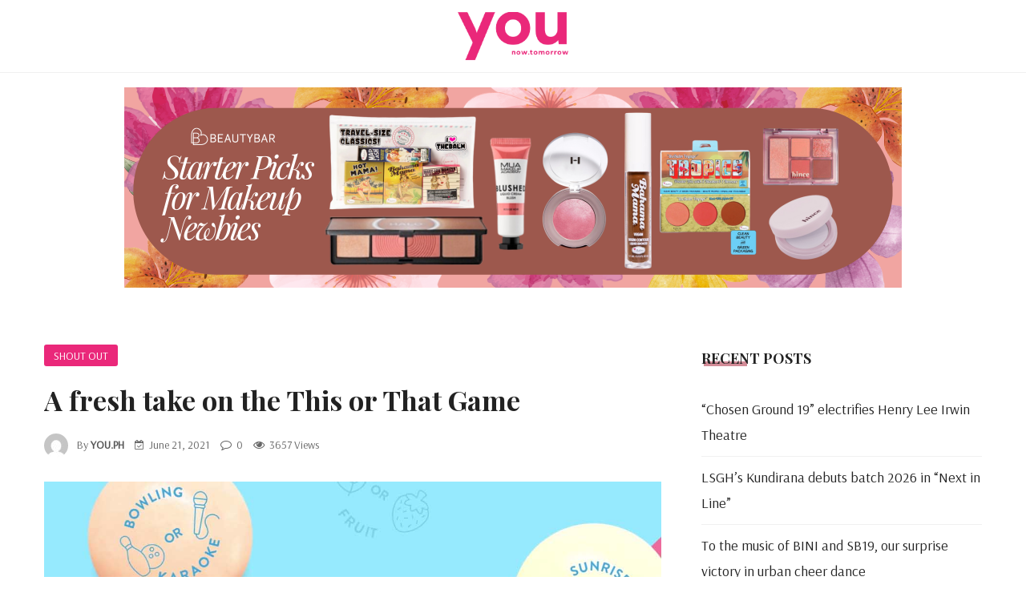

--- FILE ---
content_type: text/html; charset=UTF-8
request_url: https://www.you.com.ph/shout-out/a-fresh-take-on-the-this-or-that-game/
body_size: 22898
content:
<!DOCTYPE html>
<html dir="ltr" lang="en" prefix="og: https://ogp.me/ns#">
<head>
<meta charset="UTF-8">
<meta name="viewport" content="width=device-width, initial-scale=1">
<link rel="profile" href="https://gmpg.org/xfn/11">

		<!-- All in One SEO 4.9.2 - aioseo.com -->
	<meta name="description" content="Mentos’ way of breaking the ice If you could take a vacation right now, would it be to the beach or the mountains? Would you choose love or money? Are you a dog-person or a cat-person? We all have our own preferences and love to share these random tidbits about ourselves with our family, BFFs" />
	<meta name="robots" content="max-image-preview:large" />
	<meta name="author" content="YOU.PH"/>
	<link rel="canonical" href="https://www.you.com.ph/shout-out/a-fresh-take-on-the-this-or-that-game/" />
	<meta name="generator" content="All in One SEO (AIOSEO) 4.9.2" />
		<meta property="og:locale" content="en_US" />
		<meta property="og:site_name" content="You.com.ph - now.tomorrow" />
		<meta property="og:type" content="article" />
		<meta property="og:title" content="A fresh take on the This or That Game - You.com.ph" />
		<meta property="og:description" content="Mentos’ way of breaking the ice If you could take a vacation right now, would it be to the beach or the mountains? Would you choose love or money? Are you a dog-person or a cat-person? We all have our own preferences and love to share these random tidbits about ourselves with our family, BFFs" />
		<meta property="og:url" content="https://www.you.com.ph/shout-out/a-fresh-take-on-the-this-or-that-game/" />
		<meta property="article:published_time" content="2021-06-21T04:31:50+00:00" />
		<meta property="article:modified_time" content="2021-08-09T10:55:39+00:00" />
		<meta property="article:publisher" content="https://facebook.com/youmag.ph" />
		<meta name="twitter:card" content="summary_large_image" />
		<meta name="twitter:title" content="A fresh take on the This or That Game - You.com.ph" />
		<meta name="twitter:description" content="Mentos’ way of breaking the ice If you could take a vacation right now, would it be to the beach or the mountains? Would you choose love or money? Are you a dog-person or a cat-person? We all have our own preferences and love to share these random tidbits about ourselves with our family, BFFs" />
		<script type="application/ld+json" class="aioseo-schema">
			{"@context":"https:\/\/schema.org","@graph":[{"@type":"BlogPosting","@id":"https:\/\/www.you.com.ph\/shout-out\/a-fresh-take-on-the-this-or-that-game\/#blogposting","name":"A fresh take on the This or That Game - You.com.ph","headline":"A fresh take on the This or That Game","author":{"@id":"#author"},"publisher":{"@id":"https:\/\/www.you.com.ph\/#organization"},"image":{"@type":"ImageObject","url":"https:\/\/www.you.com.ph\/wp-content\/uploads\/2021\/06\/Mentos.jpg","width":1276,"height":1592},"datePublished":"2021-06-21T04:31:50+00:00","dateModified":"2021-08-09T10:55:39+00:00","inLanguage":"en","mainEntityOfPage":{"@id":"https:\/\/www.you.com.ph\/shout-out\/a-fresh-take-on-the-this-or-that-game\/#webpage"},"isPartOf":{"@id":"https:\/\/www.you.com.ph\/shout-out\/a-fresh-take-on-the-this-or-that-game\/#webpage"},"articleSection":"Shout Out, candy, Mentos"},{"@type":"BreadcrumbList","@id":"https:\/\/www.you.com.ph\/shout-out\/a-fresh-take-on-the-this-or-that-game\/#breadcrumblist","itemListElement":[{"@type":"ListItem","@id":"https:\/\/www.you.com.ph#listItem","position":1,"name":"Home","item":"https:\/\/www.you.com.ph","nextItem":{"@type":"ListItem","@id":"https:\/\/www.you.com.ph\/category\/shout-out\/#listItem","name":"Shout Out"}},{"@type":"ListItem","@id":"https:\/\/www.you.com.ph\/category\/shout-out\/#listItem","position":2,"name":"Shout Out","item":"https:\/\/www.you.com.ph\/category\/shout-out\/","nextItem":{"@type":"ListItem","@id":"https:\/\/www.you.com.ph\/shout-out\/a-fresh-take-on-the-this-or-that-game\/#listItem","name":"A fresh take on the This or That Game"},"previousItem":{"@type":"ListItem","@id":"https:\/\/www.you.com.ph#listItem","name":"Home"}},{"@type":"ListItem","@id":"https:\/\/www.you.com.ph\/shout-out\/a-fresh-take-on-the-this-or-that-game\/#listItem","position":3,"name":"A fresh take on the This or That Game","previousItem":{"@type":"ListItem","@id":"https:\/\/www.you.com.ph\/category\/shout-out\/#listItem","name":"Shout Out"}}]},{"@type":"Organization","@id":"https:\/\/www.you.com.ph\/#organization","name":"You.com.ph","description":"now.tomorrow","url":"https:\/\/www.you.com.ph\/","telephone":"+639479919156","logo":{"@type":"ImageObject","url":"https:\/\/www.you.com.ph\/wp-content\/uploads\/2023\/09\/you_logo-1-scaled.jpg","@id":"https:\/\/www.you.com.ph\/shout-out\/a-fresh-take-on-the-this-or-that-game\/#organizationLogo","width":2560,"height":1862},"image":{"@id":"https:\/\/www.you.com.ph\/shout-out\/a-fresh-take-on-the-this-or-that-game\/#organizationLogo"},"sameAs":["https:\/\/facebook.com\/youmag.ph","https:\/\/twitter.com\/youmag_ph","https:\/\/www.instagram.com\/you.com.ph\/","https:\/\/pinterest.com\/youmag.ph","https:\/\/www.youtube.com\/channel\/UC0lwYTqDaOBOjySidarIkWg"]},{"@type":"Person","@id":"#author","name":"YOU.PH","image":{"@type":"ImageObject","@id":"https:\/\/www.you.com.ph\/shout-out\/a-fresh-take-on-the-this-or-that-game\/#authorImage","url":"https:\/\/secure.gravatar.com\/avatar\/9d689cd7f90bbf62010cc723889a8748b32bda5afe94e1fd04a976cb660a5e7e?s=96&d=mm&r=g","width":96,"height":96,"caption":"YOU.PH"}},{"@type":"WebPage","@id":"https:\/\/www.you.com.ph\/shout-out\/a-fresh-take-on-the-this-or-that-game\/#webpage","url":"https:\/\/www.you.com.ph\/shout-out\/a-fresh-take-on-the-this-or-that-game\/","name":"A fresh take on the This or That Game - You.com.ph","description":"Mentos\u2019 way of breaking the ice If you could take a vacation right now, would it be to the beach or the mountains? Would you choose love or money? Are you a dog-person or a cat-person? We all have our own preferences and love to share these random tidbits about ourselves with our family, BFFs","inLanguage":"en","isPartOf":{"@id":"https:\/\/www.you.com.ph\/#website"},"breadcrumb":{"@id":"https:\/\/www.you.com.ph\/shout-out\/a-fresh-take-on-the-this-or-that-game\/#breadcrumblist"},"image":{"@type":"ImageObject","url":"https:\/\/www.you.com.ph\/wp-content\/uploads\/2021\/06\/Mentos.jpg","@id":"https:\/\/www.you.com.ph\/shout-out\/a-fresh-take-on-the-this-or-that-game\/#mainImage","width":1276,"height":1592},"primaryImageOfPage":{"@id":"https:\/\/www.you.com.ph\/shout-out\/a-fresh-take-on-the-this-or-that-game\/#mainImage"},"datePublished":"2021-06-21T04:31:50+00:00","dateModified":"2021-08-09T10:55:39+00:00"},{"@type":"WebSite","@id":"https:\/\/www.you.com.ph\/#website","url":"https:\/\/www.you.com.ph\/","name":"You.com.ph","description":"now.tomorrow","inLanguage":"en","publisher":{"@id":"https:\/\/www.you.com.ph\/#organization"}}]}
		</script>
		<!-- All in One SEO -->


	<!-- This site is optimized with the Yoast SEO plugin v24.1 - https://yoast.com/wordpress/plugins/seo/ -->
	<title>A fresh take on the This or That Game - You.com.ph</title>
	<meta name="description" content="Don’t miss out on exclusive offers, such as up to 50% off on all Mentos products, freebies with every purchase of Php150, discount codes for a minimum spend of P350, and more special prizes during their Shopee Live slots at 12nn and 6pm." />
	<link rel="canonical" href="https://www.you.com.ph/shout-out/a-fresh-take-on-the-this-or-that-game/" />
	<meta property="og:locale" content="en_US" />
	<meta property="og:type" content="article" />
	<meta property="og:title" content="A fresh take on the This or That Game - You.com.ph" />
	<meta property="og:description" content="Don’t miss out on exclusive offers, such as up to 50% off on all Mentos products, freebies with every purchase of Php150, discount codes for a minimum spend of P350, and more special prizes during their Shopee Live slots at 12nn and 6pm." />
	<meta property="og:url" content="https://www.you.com.ph/shout-out/a-fresh-take-on-the-this-or-that-game/" />
	<meta property="og:site_name" content="You.com.ph" />
	<meta property="article:published_time" content="2021-06-21T04:31:50+00:00" />
	<meta property="article:modified_time" content="2021-08-09T10:55:39+00:00" />
	<meta property="og:image" content="https://www.you.com.ph/wp-content/uploads/2021/06/Mentos.jpg" />
	<meta property="og:image:width" content="1276" />
	<meta property="og:image:height" content="1592" />
	<meta property="og:image:type" content="image/jpeg" />
	<meta name="author" content="admin" />
	<meta name="twitter:card" content="summary_large_image" />
	<meta name="twitter:label1" content="Written by" />
	<meta name="twitter:data1" content="YOU.PH" />
	<meta name="twitter:label2" content="Est. reading time" />
	<meta name="twitter:data2" content="1 minute" />
	<script type="application/ld+json" class="yoast-schema-graph">{"@context":"https://schema.org","@graph":[{"@type":"WebPage","@id":"https://www.you.com.ph/shout-out/a-fresh-take-on-the-this-or-that-game/","url":"https://www.you.com.ph/shout-out/a-fresh-take-on-the-this-or-that-game/","name":"A fresh take on the This or That Game - You.com.ph","isPartOf":{"@id":"https://www.you.com.ph/#website"},"primaryImageOfPage":{"@id":"https://www.you.com.ph/shout-out/a-fresh-take-on-the-this-or-that-game/#primaryimage"},"image":{"@id":"https://www.you.com.ph/shout-out/a-fresh-take-on-the-this-or-that-game/#primaryimage"},"thumbnailUrl":"https://www.you.com.ph/wp-content/uploads/2021/06/Mentos.jpg","datePublished":"2021-06-21T04:31:50+00:00","dateModified":"2021-08-09T10:55:39+00:00","author":{"@id":"https://www.you.com.ph/#/schema/person/ffda7687ac2b98bea7a0ea115fc9f74e"},"description":"Don’t miss out on exclusive offers, such as up to 50% off on all Mentos products, freebies with every purchase of Php150, discount codes for a minimum spend of P350, and more special prizes during their Shopee Live slots at 12nn and 6pm.","breadcrumb":{"@id":"https://www.you.com.ph/shout-out/a-fresh-take-on-the-this-or-that-game/#breadcrumb"},"inLanguage":"en","potentialAction":[{"@type":"ReadAction","target":["https://www.you.com.ph/shout-out/a-fresh-take-on-the-this-or-that-game/"]}]},{"@type":"ImageObject","inLanguage":"en","@id":"https://www.you.com.ph/shout-out/a-fresh-take-on-the-this-or-that-game/#primaryimage","url":"https://www.you.com.ph/wp-content/uploads/2021/06/Mentos.jpg","contentUrl":"https://www.you.com.ph/wp-content/uploads/2021/06/Mentos.jpg","width":1276,"height":1592},{"@type":"BreadcrumbList","@id":"https://www.you.com.ph/shout-out/a-fresh-take-on-the-this-or-that-game/#breadcrumb","itemListElement":[{"@type":"ListItem","position":1,"name":"Home","item":"https://www.you.com.ph/"},{"@type":"ListItem","position":2,"name":"Blog","item":"https://www.you.com.ph/blog/"},{"@type":"ListItem","position":3,"name":"A fresh take on the This or That Game"}]},{"@type":"WebSite","@id":"https://www.you.com.ph/#website","url":"https://www.you.com.ph/","name":"You.com.ph","description":"now.tomorrow","potentialAction":[{"@type":"SearchAction","target":{"@type":"EntryPoint","urlTemplate":"https://www.you.com.ph/?s={search_term_string}"},"query-input":{"@type":"PropertyValueSpecification","valueRequired":true,"valueName":"search_term_string"}}],"inLanguage":"en"},{"@type":"Person","@id":"https://www.you.com.ph/#/schema/person/ffda7687ac2b98bea7a0ea115fc9f74e","name":"admin","image":{"@type":"ImageObject","inLanguage":"en","@id":"https://www.you.com.ph/#/schema/person/image/","url":"https://secure.gravatar.com/avatar/9d689cd7f90bbf62010cc723889a8748b32bda5afe94e1fd04a976cb660a5e7e?s=96&d=mm&r=g","contentUrl":"https://secure.gravatar.com/avatar/9d689cd7f90bbf62010cc723889a8748b32bda5afe94e1fd04a976cb660a5e7e?s=96&d=mm&r=g","caption":"admin"},"sameAs":["https://www.you.com.ph"],"url":""}]}</script>
	<!-- / Yoast SEO plugin. -->


<link rel='dns-prefetch' href='//www.googletagmanager.com' />
<link rel='dns-prefetch' href='//fonts.googleapis.com' />
<link rel='dns-prefetch' href='//pagead2.googlesyndication.com' />
<link rel='preconnect' href='https://fonts.gstatic.com' crossorigin />
<link rel="alternate" type="application/rss+xml" title="You.com.ph &raquo; Feed" href="https://www.you.com.ph/feed/" />
<link rel="alternate" type="application/rss+xml" title="You.com.ph &raquo; Comments Feed" href="https://www.you.com.ph/comments/feed/" />
<link rel="alternate" type="application/rss+xml" title="You.com.ph &raquo; A fresh take on the This or That Game Comments Feed" href="https://www.you.com.ph/shout-out/a-fresh-take-on-the-this-or-that-game/feed/" />
<link rel="alternate" title="oEmbed (JSON)" type="application/json+oembed" href="https://www.you.com.ph/wp-json/oembed/1.0/embed?url=https%3A%2F%2Fwww.you.com.ph%2Fshout-out%2Fa-fresh-take-on-the-this-or-that-game%2F" />
<link rel="alternate" title="oEmbed (XML)" type="text/xml+oembed" href="https://www.you.com.ph/wp-json/oembed/1.0/embed?url=https%3A%2F%2Fwww.you.com.ph%2Fshout-out%2Fa-fresh-take-on-the-this-or-that-game%2F&#038;format=xml" />
		<!-- This site uses the Google Analytics by MonsterInsights plugin v9.11.1 - Using Analytics tracking - https://www.monsterinsights.com/ -->
							<script src="//www.googletagmanager.com/gtag/js?id=G-GM4XZCG9ZZ"  data-cfasync="false" data-wpfc-render="false" type="text/javascript" async></script>
			<script data-cfasync="false" data-wpfc-render="false" type="text/javascript">
				var mi_version = '9.11.1';
				var mi_track_user = true;
				var mi_no_track_reason = '';
								var MonsterInsightsDefaultLocations = {"page_location":"https:\/\/www.you.com.ph\/shout-out\/a-fresh-take-on-the-this-or-that-game\/"};
								if ( typeof MonsterInsightsPrivacyGuardFilter === 'function' ) {
					var MonsterInsightsLocations = (typeof MonsterInsightsExcludeQuery === 'object') ? MonsterInsightsPrivacyGuardFilter( MonsterInsightsExcludeQuery ) : MonsterInsightsPrivacyGuardFilter( MonsterInsightsDefaultLocations );
				} else {
					var MonsterInsightsLocations = (typeof MonsterInsightsExcludeQuery === 'object') ? MonsterInsightsExcludeQuery : MonsterInsightsDefaultLocations;
				}

								var disableStrs = [
										'ga-disable-G-GM4XZCG9ZZ',
									];

				/* Function to detect opted out users */
				function __gtagTrackerIsOptedOut() {
					for (var index = 0; index < disableStrs.length; index++) {
						if (document.cookie.indexOf(disableStrs[index] + '=true') > -1) {
							return true;
						}
					}

					return false;
				}

				/* Disable tracking if the opt-out cookie exists. */
				if (__gtagTrackerIsOptedOut()) {
					for (var index = 0; index < disableStrs.length; index++) {
						window[disableStrs[index]] = true;
					}
				}

				/* Opt-out function */
				function __gtagTrackerOptout() {
					for (var index = 0; index < disableStrs.length; index++) {
						document.cookie = disableStrs[index] + '=true; expires=Thu, 31 Dec 2099 23:59:59 UTC; path=/';
						window[disableStrs[index]] = true;
					}
				}

				if ('undefined' === typeof gaOptout) {
					function gaOptout() {
						__gtagTrackerOptout();
					}
				}
								window.dataLayer = window.dataLayer || [];

				window.MonsterInsightsDualTracker = {
					helpers: {},
					trackers: {},
				};
				if (mi_track_user) {
					function __gtagDataLayer() {
						dataLayer.push(arguments);
					}

					function __gtagTracker(type, name, parameters) {
						if (!parameters) {
							parameters = {};
						}

						if (parameters.send_to) {
							__gtagDataLayer.apply(null, arguments);
							return;
						}

						if (type === 'event') {
														parameters.send_to = monsterinsights_frontend.v4_id;
							var hookName = name;
							if (typeof parameters['event_category'] !== 'undefined') {
								hookName = parameters['event_category'] + ':' + name;
							}

							if (typeof MonsterInsightsDualTracker.trackers[hookName] !== 'undefined') {
								MonsterInsightsDualTracker.trackers[hookName](parameters);
							} else {
								__gtagDataLayer('event', name, parameters);
							}
							
						} else {
							__gtagDataLayer.apply(null, arguments);
						}
					}

					__gtagTracker('js', new Date());
					__gtagTracker('set', {
						'developer_id.dZGIzZG': true,
											});
					if ( MonsterInsightsLocations.page_location ) {
						__gtagTracker('set', MonsterInsightsLocations);
					}
										__gtagTracker('config', 'G-GM4XZCG9ZZ', {"forceSSL":"true","link_attribution":"true"} );
										window.gtag = __gtagTracker;										(function () {
						/* https://developers.google.com/analytics/devguides/collection/analyticsjs/ */
						/* ga and __gaTracker compatibility shim. */
						var noopfn = function () {
							return null;
						};
						var newtracker = function () {
							return new Tracker();
						};
						var Tracker = function () {
							return null;
						};
						var p = Tracker.prototype;
						p.get = noopfn;
						p.set = noopfn;
						p.send = function () {
							var args = Array.prototype.slice.call(arguments);
							args.unshift('send');
							__gaTracker.apply(null, args);
						};
						var __gaTracker = function () {
							var len = arguments.length;
							if (len === 0) {
								return;
							}
							var f = arguments[len - 1];
							if (typeof f !== 'object' || f === null || typeof f.hitCallback !== 'function') {
								if ('send' === arguments[0]) {
									var hitConverted, hitObject = false, action;
									if ('event' === arguments[1]) {
										if ('undefined' !== typeof arguments[3]) {
											hitObject = {
												'eventAction': arguments[3],
												'eventCategory': arguments[2],
												'eventLabel': arguments[4],
												'value': arguments[5] ? arguments[5] : 1,
											}
										}
									}
									if ('pageview' === arguments[1]) {
										if ('undefined' !== typeof arguments[2]) {
											hitObject = {
												'eventAction': 'page_view',
												'page_path': arguments[2],
											}
										}
									}
									if (typeof arguments[2] === 'object') {
										hitObject = arguments[2];
									}
									if (typeof arguments[5] === 'object') {
										Object.assign(hitObject, arguments[5]);
									}
									if ('undefined' !== typeof arguments[1].hitType) {
										hitObject = arguments[1];
										if ('pageview' === hitObject.hitType) {
											hitObject.eventAction = 'page_view';
										}
									}
									if (hitObject) {
										action = 'timing' === arguments[1].hitType ? 'timing_complete' : hitObject.eventAction;
										hitConverted = mapArgs(hitObject);
										__gtagTracker('event', action, hitConverted);
									}
								}
								return;
							}

							function mapArgs(args) {
								var arg, hit = {};
								var gaMap = {
									'eventCategory': 'event_category',
									'eventAction': 'event_action',
									'eventLabel': 'event_label',
									'eventValue': 'event_value',
									'nonInteraction': 'non_interaction',
									'timingCategory': 'event_category',
									'timingVar': 'name',
									'timingValue': 'value',
									'timingLabel': 'event_label',
									'page': 'page_path',
									'location': 'page_location',
									'title': 'page_title',
									'referrer' : 'page_referrer',
								};
								for (arg in args) {
																		if (!(!args.hasOwnProperty(arg) || !gaMap.hasOwnProperty(arg))) {
										hit[gaMap[arg]] = args[arg];
									} else {
										hit[arg] = args[arg];
									}
								}
								return hit;
							}

							try {
								f.hitCallback();
							} catch (ex) {
							}
						};
						__gaTracker.create = newtracker;
						__gaTracker.getByName = newtracker;
						__gaTracker.getAll = function () {
							return [];
						};
						__gaTracker.remove = noopfn;
						__gaTracker.loaded = true;
						window['__gaTracker'] = __gaTracker;
					})();
									} else {
										console.log("");
					(function () {
						function __gtagTracker() {
							return null;
						}

						window['__gtagTracker'] = __gtagTracker;
						window['gtag'] = __gtagTracker;
					})();
									}
			</script>
							<!-- / Google Analytics by MonsterInsights -->
		<style id='wp-img-auto-sizes-contain-inline-css' type='text/css'>
img:is([sizes=auto i],[sizes^="auto," i]){contain-intrinsic-size:3000px 1500px}
/*# sourceURL=wp-img-auto-sizes-contain-inline-css */
</style>
<style id='wp-emoji-styles-inline-css' type='text/css'>

	img.wp-smiley, img.emoji {
		display: inline !important;
		border: none !important;
		box-shadow: none !important;
		height: 1em !important;
		width: 1em !important;
		margin: 0 0.07em !important;
		vertical-align: -0.1em !important;
		background: none !important;
		padding: 0 !important;
	}
/*# sourceURL=wp-emoji-styles-inline-css */
</style>
<style id='wp-block-library-inline-css' type='text/css'>
:root{--wp-block-synced-color:#7a00df;--wp-block-synced-color--rgb:122,0,223;--wp-bound-block-color:var(--wp-block-synced-color);--wp-editor-canvas-background:#ddd;--wp-admin-theme-color:#007cba;--wp-admin-theme-color--rgb:0,124,186;--wp-admin-theme-color-darker-10:#006ba1;--wp-admin-theme-color-darker-10--rgb:0,107,160.5;--wp-admin-theme-color-darker-20:#005a87;--wp-admin-theme-color-darker-20--rgb:0,90,135;--wp-admin-border-width-focus:2px}@media (min-resolution:192dpi){:root{--wp-admin-border-width-focus:1.5px}}.wp-element-button{cursor:pointer}:root .has-very-light-gray-background-color{background-color:#eee}:root .has-very-dark-gray-background-color{background-color:#313131}:root .has-very-light-gray-color{color:#eee}:root .has-very-dark-gray-color{color:#313131}:root .has-vivid-green-cyan-to-vivid-cyan-blue-gradient-background{background:linear-gradient(135deg,#00d084,#0693e3)}:root .has-purple-crush-gradient-background{background:linear-gradient(135deg,#34e2e4,#4721fb 50%,#ab1dfe)}:root .has-hazy-dawn-gradient-background{background:linear-gradient(135deg,#faaca8,#dad0ec)}:root .has-subdued-olive-gradient-background{background:linear-gradient(135deg,#fafae1,#67a671)}:root .has-atomic-cream-gradient-background{background:linear-gradient(135deg,#fdd79a,#004a59)}:root .has-nightshade-gradient-background{background:linear-gradient(135deg,#330968,#31cdcf)}:root .has-midnight-gradient-background{background:linear-gradient(135deg,#020381,#2874fc)}:root{--wp--preset--font-size--normal:16px;--wp--preset--font-size--huge:42px}.has-regular-font-size{font-size:1em}.has-larger-font-size{font-size:2.625em}.has-normal-font-size{font-size:var(--wp--preset--font-size--normal)}.has-huge-font-size{font-size:var(--wp--preset--font-size--huge)}.has-text-align-center{text-align:center}.has-text-align-left{text-align:left}.has-text-align-right{text-align:right}.has-fit-text{white-space:nowrap!important}#end-resizable-editor-section{display:none}.aligncenter{clear:both}.items-justified-left{justify-content:flex-start}.items-justified-center{justify-content:center}.items-justified-right{justify-content:flex-end}.items-justified-space-between{justify-content:space-between}.screen-reader-text{border:0;clip-path:inset(50%);height:1px;margin:-1px;overflow:hidden;padding:0;position:absolute;width:1px;word-wrap:normal!important}.screen-reader-text:focus{background-color:#ddd;clip-path:none;color:#444;display:block;font-size:1em;height:auto;left:5px;line-height:normal;padding:15px 23px 14px;text-decoration:none;top:5px;width:auto;z-index:100000}html :where(.has-border-color){border-style:solid}html :where([style*=border-top-color]){border-top-style:solid}html :where([style*=border-right-color]){border-right-style:solid}html :where([style*=border-bottom-color]){border-bottom-style:solid}html :where([style*=border-left-color]){border-left-style:solid}html :where([style*=border-width]){border-style:solid}html :where([style*=border-top-width]){border-top-style:solid}html :where([style*=border-right-width]){border-right-style:solid}html :where([style*=border-bottom-width]){border-bottom-style:solid}html :where([style*=border-left-width]){border-left-style:solid}html :where(img[class*=wp-image-]){height:auto;max-width:100%}:where(figure){margin:0 0 1em}html :where(.is-position-sticky){--wp-admin--admin-bar--position-offset:var(--wp-admin--admin-bar--height,0px)}@media screen and (max-width:600px){html :where(.is-position-sticky){--wp-admin--admin-bar--position-offset:0px}}

/*# sourceURL=wp-block-library-inline-css */
</style><style id='wp-block-paragraph-inline-css' type='text/css'>
.is-small-text{font-size:.875em}.is-regular-text{font-size:1em}.is-large-text{font-size:2.25em}.is-larger-text{font-size:3em}.has-drop-cap:not(:focus):first-letter{float:left;font-size:8.4em;font-style:normal;font-weight:100;line-height:.68;margin:.05em .1em 0 0;text-transform:uppercase}body.rtl .has-drop-cap:not(:focus):first-letter{float:none;margin-left:.1em}p.has-drop-cap.has-background{overflow:hidden}:root :where(p.has-background){padding:1.25em 2.375em}:where(p.has-text-color:not(.has-link-color)) a{color:inherit}p.has-text-align-left[style*="writing-mode:vertical-lr"],p.has-text-align-right[style*="writing-mode:vertical-rl"]{rotate:180deg}
/*# sourceURL=https://www.you.com.ph/wp-includes/blocks/paragraph/style.min.css */
</style>
<style id='wp-block-quote-inline-css' type='text/css'>
.wp-block-quote{box-sizing:border-box;overflow-wrap:break-word}.wp-block-quote.is-large:where(:not(.is-style-plain)),.wp-block-quote.is-style-large:where(:not(.is-style-plain)){margin-bottom:1em;padding:0 1em}.wp-block-quote.is-large:where(:not(.is-style-plain)) p,.wp-block-quote.is-style-large:where(:not(.is-style-plain)) p{font-size:1.5em;font-style:italic;line-height:1.6}.wp-block-quote.is-large:where(:not(.is-style-plain)) cite,.wp-block-quote.is-large:where(:not(.is-style-plain)) footer,.wp-block-quote.is-style-large:where(:not(.is-style-plain)) cite,.wp-block-quote.is-style-large:where(:not(.is-style-plain)) footer{font-size:1.125em;text-align:right}.wp-block-quote>cite{display:block}
/*# sourceURL=https://www.you.com.ph/wp-includes/blocks/quote/style.min.css */
</style>
<style id='wp-block-quote-theme-inline-css' type='text/css'>
.wp-block-quote{border-left:.25em solid;margin:0 0 1.75em;padding-left:1em}.wp-block-quote cite,.wp-block-quote footer{color:currentColor;font-size:.8125em;font-style:normal;position:relative}.wp-block-quote:where(.has-text-align-right){border-left:none;border-right:.25em solid;padding-left:0;padding-right:1em}.wp-block-quote:where(.has-text-align-center){border:none;padding-left:0}.wp-block-quote.is-large,.wp-block-quote.is-style-large,.wp-block-quote:where(.is-style-plain){border:none}
/*# sourceURL=https://www.you.com.ph/wp-includes/blocks/quote/theme.min.css */
</style>
<style id='global-styles-inline-css' type='text/css'>
:root{--wp--preset--aspect-ratio--square: 1;--wp--preset--aspect-ratio--4-3: 4/3;--wp--preset--aspect-ratio--3-4: 3/4;--wp--preset--aspect-ratio--3-2: 3/2;--wp--preset--aspect-ratio--2-3: 2/3;--wp--preset--aspect-ratio--16-9: 16/9;--wp--preset--aspect-ratio--9-16: 9/16;--wp--preset--color--black: #000000;--wp--preset--color--cyan-bluish-gray: #abb8c3;--wp--preset--color--white: #ffffff;--wp--preset--color--pale-pink: #f78da7;--wp--preset--color--vivid-red: #cf2e2e;--wp--preset--color--luminous-vivid-orange: #ff6900;--wp--preset--color--luminous-vivid-amber: #fcb900;--wp--preset--color--light-green-cyan: #7bdcb5;--wp--preset--color--vivid-green-cyan: #00d084;--wp--preset--color--pale-cyan-blue: #8ed1fc;--wp--preset--color--vivid-cyan-blue: #0693e3;--wp--preset--color--vivid-purple: #9b51e0;--wp--preset--gradient--vivid-cyan-blue-to-vivid-purple: linear-gradient(135deg,rgb(6,147,227) 0%,rgb(155,81,224) 100%);--wp--preset--gradient--light-green-cyan-to-vivid-green-cyan: linear-gradient(135deg,rgb(122,220,180) 0%,rgb(0,208,130) 100%);--wp--preset--gradient--luminous-vivid-amber-to-luminous-vivid-orange: linear-gradient(135deg,rgb(252,185,0) 0%,rgb(255,105,0) 100%);--wp--preset--gradient--luminous-vivid-orange-to-vivid-red: linear-gradient(135deg,rgb(255,105,0) 0%,rgb(207,46,46) 100%);--wp--preset--gradient--very-light-gray-to-cyan-bluish-gray: linear-gradient(135deg,rgb(238,238,238) 0%,rgb(169,184,195) 100%);--wp--preset--gradient--cool-to-warm-spectrum: linear-gradient(135deg,rgb(74,234,220) 0%,rgb(151,120,209) 20%,rgb(207,42,186) 40%,rgb(238,44,130) 60%,rgb(251,105,98) 80%,rgb(254,248,76) 100%);--wp--preset--gradient--blush-light-purple: linear-gradient(135deg,rgb(255,206,236) 0%,rgb(152,150,240) 100%);--wp--preset--gradient--blush-bordeaux: linear-gradient(135deg,rgb(254,205,165) 0%,rgb(254,45,45) 50%,rgb(107,0,62) 100%);--wp--preset--gradient--luminous-dusk: linear-gradient(135deg,rgb(255,203,112) 0%,rgb(199,81,192) 50%,rgb(65,88,208) 100%);--wp--preset--gradient--pale-ocean: linear-gradient(135deg,rgb(255,245,203) 0%,rgb(182,227,212) 50%,rgb(51,167,181) 100%);--wp--preset--gradient--electric-grass: linear-gradient(135deg,rgb(202,248,128) 0%,rgb(113,206,126) 100%);--wp--preset--gradient--midnight: linear-gradient(135deg,rgb(2,3,129) 0%,rgb(40,116,252) 100%);--wp--preset--font-size--small: 13px;--wp--preset--font-size--medium: 20px;--wp--preset--font-size--large: 36px;--wp--preset--font-size--x-large: 42px;--wp--preset--spacing--20: 0.44rem;--wp--preset--spacing--30: 0.67rem;--wp--preset--spacing--40: 1rem;--wp--preset--spacing--50: 1.5rem;--wp--preset--spacing--60: 2.25rem;--wp--preset--spacing--70: 3.38rem;--wp--preset--spacing--80: 5.06rem;--wp--preset--shadow--natural: 6px 6px 9px rgba(0, 0, 0, 0.2);--wp--preset--shadow--deep: 12px 12px 50px rgba(0, 0, 0, 0.4);--wp--preset--shadow--sharp: 6px 6px 0px rgba(0, 0, 0, 0.2);--wp--preset--shadow--outlined: 6px 6px 0px -3px rgb(255, 255, 255), 6px 6px rgb(0, 0, 0);--wp--preset--shadow--crisp: 6px 6px 0px rgb(0, 0, 0);}:where(.is-layout-flex){gap: 0.5em;}:where(.is-layout-grid){gap: 0.5em;}body .is-layout-flex{display: flex;}.is-layout-flex{flex-wrap: wrap;align-items: center;}.is-layout-flex > :is(*, div){margin: 0;}body .is-layout-grid{display: grid;}.is-layout-grid > :is(*, div){margin: 0;}:where(.wp-block-columns.is-layout-flex){gap: 2em;}:where(.wp-block-columns.is-layout-grid){gap: 2em;}:where(.wp-block-post-template.is-layout-flex){gap: 1.25em;}:where(.wp-block-post-template.is-layout-grid){gap: 1.25em;}.has-black-color{color: var(--wp--preset--color--black) !important;}.has-cyan-bluish-gray-color{color: var(--wp--preset--color--cyan-bluish-gray) !important;}.has-white-color{color: var(--wp--preset--color--white) !important;}.has-pale-pink-color{color: var(--wp--preset--color--pale-pink) !important;}.has-vivid-red-color{color: var(--wp--preset--color--vivid-red) !important;}.has-luminous-vivid-orange-color{color: var(--wp--preset--color--luminous-vivid-orange) !important;}.has-luminous-vivid-amber-color{color: var(--wp--preset--color--luminous-vivid-amber) !important;}.has-light-green-cyan-color{color: var(--wp--preset--color--light-green-cyan) !important;}.has-vivid-green-cyan-color{color: var(--wp--preset--color--vivid-green-cyan) !important;}.has-pale-cyan-blue-color{color: var(--wp--preset--color--pale-cyan-blue) !important;}.has-vivid-cyan-blue-color{color: var(--wp--preset--color--vivid-cyan-blue) !important;}.has-vivid-purple-color{color: var(--wp--preset--color--vivid-purple) !important;}.has-black-background-color{background-color: var(--wp--preset--color--black) !important;}.has-cyan-bluish-gray-background-color{background-color: var(--wp--preset--color--cyan-bluish-gray) !important;}.has-white-background-color{background-color: var(--wp--preset--color--white) !important;}.has-pale-pink-background-color{background-color: var(--wp--preset--color--pale-pink) !important;}.has-vivid-red-background-color{background-color: var(--wp--preset--color--vivid-red) !important;}.has-luminous-vivid-orange-background-color{background-color: var(--wp--preset--color--luminous-vivid-orange) !important;}.has-luminous-vivid-amber-background-color{background-color: var(--wp--preset--color--luminous-vivid-amber) !important;}.has-light-green-cyan-background-color{background-color: var(--wp--preset--color--light-green-cyan) !important;}.has-vivid-green-cyan-background-color{background-color: var(--wp--preset--color--vivid-green-cyan) !important;}.has-pale-cyan-blue-background-color{background-color: var(--wp--preset--color--pale-cyan-blue) !important;}.has-vivid-cyan-blue-background-color{background-color: var(--wp--preset--color--vivid-cyan-blue) !important;}.has-vivid-purple-background-color{background-color: var(--wp--preset--color--vivid-purple) !important;}.has-black-border-color{border-color: var(--wp--preset--color--black) !important;}.has-cyan-bluish-gray-border-color{border-color: var(--wp--preset--color--cyan-bluish-gray) !important;}.has-white-border-color{border-color: var(--wp--preset--color--white) !important;}.has-pale-pink-border-color{border-color: var(--wp--preset--color--pale-pink) !important;}.has-vivid-red-border-color{border-color: var(--wp--preset--color--vivid-red) !important;}.has-luminous-vivid-orange-border-color{border-color: var(--wp--preset--color--luminous-vivid-orange) !important;}.has-luminous-vivid-amber-border-color{border-color: var(--wp--preset--color--luminous-vivid-amber) !important;}.has-light-green-cyan-border-color{border-color: var(--wp--preset--color--light-green-cyan) !important;}.has-vivid-green-cyan-border-color{border-color: var(--wp--preset--color--vivid-green-cyan) !important;}.has-pale-cyan-blue-border-color{border-color: var(--wp--preset--color--pale-cyan-blue) !important;}.has-vivid-cyan-blue-border-color{border-color: var(--wp--preset--color--vivid-cyan-blue) !important;}.has-vivid-purple-border-color{border-color: var(--wp--preset--color--vivid-purple) !important;}.has-vivid-cyan-blue-to-vivid-purple-gradient-background{background: var(--wp--preset--gradient--vivid-cyan-blue-to-vivid-purple) !important;}.has-light-green-cyan-to-vivid-green-cyan-gradient-background{background: var(--wp--preset--gradient--light-green-cyan-to-vivid-green-cyan) !important;}.has-luminous-vivid-amber-to-luminous-vivid-orange-gradient-background{background: var(--wp--preset--gradient--luminous-vivid-amber-to-luminous-vivid-orange) !important;}.has-luminous-vivid-orange-to-vivid-red-gradient-background{background: var(--wp--preset--gradient--luminous-vivid-orange-to-vivid-red) !important;}.has-very-light-gray-to-cyan-bluish-gray-gradient-background{background: var(--wp--preset--gradient--very-light-gray-to-cyan-bluish-gray) !important;}.has-cool-to-warm-spectrum-gradient-background{background: var(--wp--preset--gradient--cool-to-warm-spectrum) !important;}.has-blush-light-purple-gradient-background{background: var(--wp--preset--gradient--blush-light-purple) !important;}.has-blush-bordeaux-gradient-background{background: var(--wp--preset--gradient--blush-bordeaux) !important;}.has-luminous-dusk-gradient-background{background: var(--wp--preset--gradient--luminous-dusk) !important;}.has-pale-ocean-gradient-background{background: var(--wp--preset--gradient--pale-ocean) !important;}.has-electric-grass-gradient-background{background: var(--wp--preset--gradient--electric-grass) !important;}.has-midnight-gradient-background{background: var(--wp--preset--gradient--midnight) !important;}.has-small-font-size{font-size: var(--wp--preset--font-size--small) !important;}.has-medium-font-size{font-size: var(--wp--preset--font-size--medium) !important;}.has-large-font-size{font-size: var(--wp--preset--font-size--large) !important;}.has-x-large-font-size{font-size: var(--wp--preset--font-size--x-large) !important;}
/*# sourceURL=global-styles-inline-css */
</style>

<style id='classic-theme-styles-inline-css' type='text/css'>
/*! This file is auto-generated */
.wp-block-button__link{color:#fff;background-color:#32373c;border-radius:9999px;box-shadow:none;text-decoration:none;padding:calc(.667em + 2px) calc(1.333em + 2px);font-size:1.125em}.wp-block-file__button{background:#32373c;color:#fff;text-decoration:none}
/*# sourceURL=/wp-includes/css/classic-themes.min.css */
</style>
<link rel='stylesheet' id='boostrap-css' href='https://www.you.com.ph/wp-content/themes/darpan/assets/css/bootstrap.min.css?ver=6.9' type='text/css' media='all' />
<link rel='stylesheet' id='font-awesome-css' href='https://www.you.com.ph/wp-content/themes/darpan/assets/css/font-awesome.min.css?ver=6.9' type='text/css' media='all' />
<link rel='stylesheet' id='ico-font-css' href='https://www.you.com.ph/wp-content/themes/darpan/assets/css/icofont.css?ver=6.9' type='text/css' media='all' />
<link rel='stylesheet' id='flaticon-css' href='https://www.you.com.ph/wp-content/themes/darpan/assets/css/flaticon.css?ver=6.9' type='text/css' media='all' />
<link rel='stylesheet' id='lineicon-css' href='https://www.you.com.ph/wp-content/themes/darpan/assets/css/lineicons.css?ver=6.9' type='text/css' media='all' />
<link rel='stylesheet' id='owl-carousel-css' href='https://www.you.com.ph/wp-content/themes/darpan/assets/css/owl.carousel.css?ver=6.9' type='text/css' media='all' />
<link rel='stylesheet' id='animate-css' href='https://www.you.com.ph/wp-content/themes/darpan/assets/css/animate.css?ver=6.9' type='text/css' media='all' />
<link rel='stylesheet' id='slick-theme-css' href='https://www.you.com.ph/wp-content/themes/darpan/assets/css/slick-theme.css?ver=6.9' type='text/css' media='all' />
<link rel='stylesheet' id='slick-css' href='https://www.you.com.ph/wp-content/themes/darpan/assets/css/slick.css?ver=6.9' type='text/css' media='all' />
<link rel='stylesheet' id='magnific-popup-css' href='https://www.you.com.ph/wp-content/themes/darpan/assets/css/magnific-popup.css?ver=6.9' type='text/css' media='all' />
<link rel='stylesheet' id='darpan-style-default-css' href='https://www.you.com.ph/wp-content/themes/darpan/assets/css/default.css?ver=6.9' type='text/css' media='all' />
<link rel='stylesheet' id='darpan-style-responsive-css' href='https://www.you.com.ph/wp-content/themes/darpan/assets/css/responsive.css?ver=6.9' type='text/css' media='all' />
<link rel='stylesheet' id='darpan-style-css' href='https://www.you.com.ph/wp-content/themes/darpan/style.css?ver=6.9' type='text/css' media='all' />
<link rel='stylesheet' id='studio-fonts-css' href='//fonts.googleapis.com/css?family=Roboto%3A+400%2C500%7CWork%2BSans%3A+400%2C500%2C600%2C700%2C800&#038;ver=1.0.0' type='text/css' media='all' />
<link rel="preload" as="style" href="https://fonts.googleapis.com/css?family=Arsenal:400%7CPlayfair%20Display:400,500,600,700,800,900,400italic,500italic,600italic,700italic,800italic,900italic&#038;subset=latin&#038;display=swap&#038;ver=1691047326" /><link rel="stylesheet" href="https://fonts.googleapis.com/css?family=Arsenal:400%7CPlayfair%20Display:400,500,600,700,800,900,400italic,500italic,600italic,700italic,800italic,900italic&#038;subset=latin&#038;display=swap&#038;ver=1691047326" media="print" onload="this.media='all'"><noscript><link rel="stylesheet" href="https://fonts.googleapis.com/css?family=Arsenal:400%7CPlayfair%20Display:400,500,600,700,800,900,400italic,500italic,600italic,700italic,800italic,900italic&#038;subset=latin&#038;display=swap&#038;ver=1691047326" /></noscript><script type="text/javascript" src="https://www.you.com.ph/wp-content/plugins/google-analytics-for-wordpress/assets/js/frontend-gtag.min.js?ver=9.11.1" id="monsterinsights-frontend-script-js" async="async" data-wp-strategy="async"></script>
<script data-cfasync="false" data-wpfc-render="false" type="text/javascript" id='monsterinsights-frontend-script-js-extra'>/* <![CDATA[ */
var monsterinsights_frontend = {"js_events_tracking":"true","download_extensions":"doc,pdf,ppt,zip,xls,docx,pptx,xlsx","inbound_paths":"[{\"path\":\"\\\/go\\\/\",\"label\":\"affiliate\"},{\"path\":\"\\\/recommend\\\/\",\"label\":\"affiliate\"}]","home_url":"https:\/\/www.you.com.ph","hash_tracking":"false","v4_id":"G-GM4XZCG9ZZ"};/* ]]> */
</script>
<script type="text/javascript" src="https://www.you.com.ph/wp-includes/js/jquery/jquery.min.js?ver=3.7.1" id="jquery-core-js"></script>
<script type="text/javascript" src="https://www.you.com.ph/wp-includes/js/jquery/jquery-migrate.min.js?ver=3.4.1" id="jquery-migrate-js"></script>

<!-- Google Analytics snippet added by Site Kit -->
<script type="text/javascript" src="https://www.googletagmanager.com/gtag/js?id=G-TD0Q92E6Y5" id="google_gtagjs-js" async></script>
<script type="text/javascript" id="google_gtagjs-js-after">
/* <![CDATA[ */
window.dataLayer = window.dataLayer || [];function gtag(){dataLayer.push(arguments);}
gtag('set', 'linker', {"domains":["www.you.com.ph"]} );
gtag("js", new Date());
gtag("set", "developer_id.dZTNiMT", true);
gtag("config", "G-TD0Q92E6Y5");
//# sourceURL=google_gtagjs-js-after
/* ]]> */
</script>

<!-- End Google Analytics snippet added by Site Kit -->
<link rel="https://api.w.org/" href="https://www.you.com.ph/wp-json/" /><link rel="alternate" title="JSON" type="application/json" href="https://www.you.com.ph/wp-json/wp/v2/posts/4681" /><link rel="EditURI" type="application/rsd+xml" title="RSD" href="https://www.you.com.ph/xmlrpc.php?rsd" />
<meta name="generator" content="WordPress 6.9" />
<link rel='shortlink' href='https://www.you.com.ph/?p=4681' />
<meta name="generator" content="Redux 4.4.18" /><meta name="generator" content="Site Kit by Google 1.122.0" /><link rel="pingback" href="https://www.you.com.ph/xmlrpc.php">
<!-- Google AdSense meta tags added by Site Kit -->
<meta name="google-adsense-platform-account" content="ca-host-pub-2644536267352236">
<meta name="google-adsense-platform-domain" content="sitekit.withgoogle.com">
<!-- End Google AdSense meta tags added by Site Kit -->
<meta name="generator" content="Powered by WPBakery Page Builder - drag and drop page builder for WordPress."/>

<!-- Google AdSense snippet added by Site Kit -->
<script type="text/javascript" async="async" src="https://pagead2.googlesyndication.com/pagead/js/adsbygoogle.js?client=ca-pub-2941126371201628&amp;host=ca-host-pub-2644536267352236" crossorigin="anonymous"></script>

<!-- End Google AdSense snippet added by Site Kit -->
<link rel="icon" href="https://www.you.com.ph/wp-content/uploads/2020/06/favicon.png" sizes="32x32" />
<link rel="icon" href="https://www.you.com.ph/wp-content/uploads/2020/06/favicon.png" sizes="192x192" />
<link rel="apple-touch-icon" href="https://www.you.com.ph/wp-content/uploads/2020/06/favicon.png" />
<meta name="msapplication-TileImage" content="https://www.you.com.ph/wp-content/uploads/2020/06/favicon.png" />
		<style type="text/css" id="wp-custom-css">
			.logo-area { padding: 0; }

#rs-header.header-style4 .header-logo {
	padding-top: 15px;
	padding-bottom: 15px;
}

@media only screen and (max-width: 991px) {
	body #rs-header .logo-area img {
		max-height: 40px !important;
	}
}

@media only screen and (min-width: 1200px) {
	body #rs-header .logo-area img {
		max-height: 60px !important;
	}
}		</style>
		
<!-- Typography -->
<style>

		
	body{
		background:#FFFFFF !important;
		color:#444444 !important;
		font-family: Arsenal !important;    
	    font-size: 18px !important;	
	}

	.services-style-5 .services-item{
		box-shadow: 0 0 0 20px rgba(166, 24, 48, 0.4), inset 0 0 3px rgba(255, 255, 255, 0.2);
	}

		
	h1{
		color:#222222 !important;
		font-family:Playfair Display!important;
		font-size:40px!important;
				font-weight:700!important;
				
					line-height:40px!important;
				
	}
	h2{
		color:#222222; 
		font-family:Playfair Display!important;
		font-size:30px;
				font-weight:700!important;
				
					line-height:40px			}
	h3{
		color:#222222 ;
		font-family:Playfair Display!important;
		font-size:24px;
				
					line-height:30px!important;
			}

	.title_cate_default, .title_cate_slide, .polular-title, .list-title, .title_bar .title_cate_slide{
		font-family:Playfair Display!important;
		
	}

	
	.rs-news-tab .news-tab .nav-tabs li a{
		font-family:Playfair Display!important;
	}

			.rs-news-tab .news-tab .nav-tabs li a{
			font-weight:700!important;
		}
	
	h4{
		color:#222222;
		font-family:Playfair Display!important;
		font-size:20px;
				font-weight:700!important;
				
					line-height:26px!important;
				
	}
	.single .ps-navigation .link_text,
	.related-posts .relateds-text,
	.related-posts ul li h3 a,
	body.search-results .site-main > article .entry-title a{
		color:#222222;
	}
	h5{
		color:#222222;
		font-family:Playfair Display!important;
		font-size:18px;
					font-weight:700!important;
				
					line-height:26px!important;
			}
	h6{
		color:#222222 ;
		font-family:Playfair Display!important;
		font-size:16px;
				font-weight:700!important;
				
					line-height:22px!important;
			}


	.menu-area .navbar ul li > a{
		font-weight:;
		font-family:Playfair Display;
	}

	#rs-header .toolbar-area .toolbar-contact ul.rs-contact-info li,
	#rs-header .toolbar-area .toolbar-contact ul.rs-contact-info li i,
	#rs-header .toolbar-area .toolbar-contact ul li i,
	#rs-header.header-style4 .toolbar-sl-share ul li a,
	#rs-header.header-style4 .toolbar-contact ul,
	#rs-header .toolbar-area .toolbar-contact ul li, #rs-header .toolbar-area{
		color:#FFFFFF;
	}


	#rs-header .toolbar-area .toolbar-contact ul.rs-contact-info li a,
	#rs-header .toolbar-area .toolbar-contact ul li a,
	#rs-header .toolbar-area .toolbar-sl-share ul li a i{
		color:#FFFFFF;
	}

	#rs-header .toolbar-area .toolbar-contact ul.rs-contact-info li a:hover,
	#rs-header .toolbar-area .toolbar-contact ul li a:hover,
	#rs-header.headerstyle4 .toolbar-sl-share ul li a:hover,
	#rs-header .toolbar-area .toolbar-sl-share ul li:hover a i{
		color:#009EED;
	}
	.language-widget-sec a:hover,
	.language-widget-sec li ul li a:hover{
		color:#009EED !important;
	}
	#rs-header .toolbar-area{
		background:#1F2024;
	}

	.menu-sticky.sticky .menu-area .navbar ul > li.current-menu-ancestor > a,
	.menu-sticky.sticky .menu-area .navbar ul > li.current_page_item > a,
	.mobile-menu-container div ul > li.current_page_parent > a,
	#rs-header.header-transparent .menu-area .navbar ul li.current-menu-ancestor a, 
	#rs-header.header-transparent .menu-area .navbar ul li.current_page_item a,
	#rs-header.header-style5 .menu-area .navbar ul > li.current-menu-ancestor > a, 
	#rs-header.header-style5 .menu-area .navbar ul > li.current_page_item > a,
	.menu-area .navbar ul.menu > li.current_page_item > a,
	#rs-header.header-style-4 .menu-sticky.sticky .menu-area .menu > li.current-menu-ancestor > a,
	.menu-area .navbar ul.menu > li.current-menu-ancestor > a,
	.footer-menu .navbar ul.menu > li.current-menu-item > a,
	#rs-header.header-style5 .header-inner .menu-area .navbar ul > li.current-menu-ancestor > a,
	#rs-header.header-style5 .header-inner.menu-sticky.sticky .menu-area .navbar ul > li.current-menu-ancestor > a,
	#rs-header.header-style-4 .menu-area .menu > li.current-menu-ancestor > a
	{
		color: #A61830 !important;
	}
	.menu-area .navbar ul:not(.sub-menu) > li > a,
	.menu-area .navbar ul li .sub-menu li a{
		font-size: 15px !important;
	}

	.menu-area .navbar ul li:hover > a,
	#rs-header .menu-sticky.sticky .menu-area .navbar ul li:hover > a,
	#rs-header.header-style1 .menu-sticky.sticky .menu-area .navbar ul li:hover > a,
	.mobile-menu-container div ul li a:hover,
	.sidenav .widget_nav_menu ul li a:hover,
	#rs-header.header-style-4 .menu-sticky.sticky .menu-area .navbar ul li:hover > a,
	#rs-header.header-style5 .header-inner .menu-area .navbar ul li:hover > a,
	#rs-header.header-style5 .header-inner.menu-sticky.sticky .menu-area .navbar ul li:hover > a,
	#rs-header.header-style-4 .menu-area .menu li:hover > a
	{
		color: #A61830;
	}

	.menu-area .navbar ul li a,
	#rs-header.header-style-4 .menu-area .menu li a,
	#rs-header.header-style-4 .sidebarmenu-search .sticky_search i,
	#rs-header .menu-responsive .sidebarmenu-search .sticky_search,
	#rs-header .menu-sticky.sticky .menu-area .navbar ul li a,
	#rs-header.header-style5 .header-inner.menu-sticky.sticky .menu-area .navbar ul li a,
	.menu-cart-area i, #rs-header.header-transparent .menu-area.dark .menu-cart-area i,
	#rs-header .menu-sticky.sticky .menu-area .navbar ul li a
	{
		color: #FFFFFF; 
	}

	.nav-link-container .nav-menu-link span{
		background: #FFFFFF; 
	}

	#rs-header.header-transparent .menu-area.dark .navbar ul.menu > li.current_page_item > a::before, 
	#rs-header.header-transparent .menu-area.dark .navbar ul.menu > li.current_page_item > a::after, 
	#rs-header.header-transparent .menu-area.dark .navbar ul.menu > li > a::before,
	#rs-header.header-transparent .menu-area.dark .navbar ul.menu > li > a::after,
	#rs-header.header-transparent .menu-area.dark .navbar ul.menu > li > a,
	.breadcrumbs-inner.bread-dark h1,
	.rs-breadcrumbs .breadcrumbs-inner.bread-dark .trail-items li::after,
	.rs-breadcrumbs .breadcrumbs-inner.bread-dark ul li.trail-begin a::before,
	.rs-breadcrumbs .breadcrumbs-inner.bread-dark ul li *,
	#rs-header.header-transparent .menu-area.dark .menu-responsive .sidebarmenu-search .sticky_search .fa
	{
		color: #FFFFFF !important;
	}

	.header-style1 .menu-cart-area span.icon-num, 
	.header-style3 .menu-cart-area span.icon-num
	{
		background: #FFFFFF !important;
	}


	#rs-header.header-transparent .menu-area.dark ul.offcanvas-icon .nav-link-container .nav-menu-link span{
		background: #FFFFFF !important;
	}

	#rs-header.header-transparent .menu-area.dark ul.sidenav.offcanvas-icon .nav-link-container .nav-menu-link span{
		background: #fff !important;
	}

	ul.offcanvas-icon .nav-link-container .nav-menu-link span{
		background: #FFFFFF;
	}
	
			#rs-header.header-transparent .menu-area .navbar ul li a, #rs-header.header-transparent .menu-cart-area i,
		#rs-header.header-transparent .menu-responsive .sidebarmenu-search .sticky_search .fa,
		#rs-header.header-transparent .menu-area.dark .navbar ul > li > a,
		#rs-header.header-style4 .header-inner .menu-area .navbar ul > li > a,
		#rs-header.header-style4 .menu-responsive .inner-contain .sidebarmenu-search .sticky_search_color i,
		#rs-header.header-transparent .menu-area .navbar ul li:hover > a,
		#rs-header.header-style5 .menu-responsive .sidebarmenu-search .sticky_search,
		#rs-header.header-style5 .menu-cart-area i{
			color:#FFFFFF 
	}
	
			.header-transparent .menu-cart-area span.icon-num, 
		.header-style-4 .menu-cart-area span.icon-num, 
		.header-style5 .menu-cart-area span.icon-num
		{
			background: #FFFFFF !important;
		}
	
			.header-transparent .sticky .menu-cart-area span.icon-num, 
		.header-style-4 .sticky .menu-cart-area span.icon-num, 
		.header-style5 .sticky .menu-cart-area span.icon-num
		{
			background: #CCCCCC !important;
		}
	
	

	

			#rs-header.header-transparent .menu-area.dark ul.offcanvas-icon .nav-link-container .nav-menu-link span{
			background:#FFFFFF 
		}
	

			#rs-header.header-transparent .menu-area .navbar ul > li > a:hover,
		#rs-header.header-style4 .menu-area .navbar ul > li > a:hover,
		#rs-header.header-transparent .menu-area .navbar ul li:hover > a,
		#rs-header.header-style4 .menu-sticky.sticky .menu-area .navbar ul li:hover > a,
		#rs-header.header-style4 .menu-responsive .inner-contain .sidebarmenu-search .sticky_search_color i,
		#rs-header.header-style4 .header-inner .menu-area .navbar ul > li > a:hover,
		#rs-header.header-transparent .menu-area.dark .navbar ul > li:hover > a{
			color:#CCCCCC 
		}
	
			#rs-header.header-transparent .menu-area .navbar ul > li.current_page_item > a,
		#rs-header.header-style4 .menu-area .navbar ul > li.current_page_item > a,
		#rs-header .menu-area .navbar ul li.current-menu-item a,
		#rs-header.header-transparent .menu-area .navbar ul > li.current-menu-ancestor > a,
		#rs-header.header-style4 .menu-area .navbar ul > li.current-menu-ancestor > a,
		#rs-header.header-style-4 .menu-area .menu > li.current-menu-item > a{
			color:#CCCCCC !important; 
		}
		#rs-header .menu-area .navbar ul li ul.sub-menu{
			border-color: #CCCCCC !important;
		}
	
	#rs-header.header-transparent .menu-area .navbar ul.menu > li.current_page_item > a::before,
	#rs-header.header-transparent .menu-sticky.sticky .menu-area .navbar ul > li.current-menu-ancestor > a,
	#rs-header.header-transparent .menu-area .navbar ul.menu > li > a::before,
	#rs-header.header-transparent .menu-sticky.sticky .menu-area .navbar ul.menu > li.current_page_item > a::before, 
	#rs-header.header-transparent .menu-sticky.sticky .menu-area .navbar ul.menu > li > a::before, 
	#rs-header.header-transparent .menu-sticky.sticky .menu-area .navbar ul.menu > li.current_page_item > a::after, 
	#rs-header.header-transparent .menu-sticky.sticky .menu-area .navbar ul.menu > li > a::after,
	#rs-header.header-transparent .menu-area .navbar ul.menu > li.current_page_item > a::after, 
	#rs-header.header-transparent .menu-area .navbar ul.menu > li > a::after{
		color:#CCCCCC !important; 
	}

			
		#rs-header.header-transparent ul.offcanvas-icon .nav-link-container .nav-menu-link span,
		#rs-header.header-style5 .menu-responsive ul.offcanvas-icon .nav-link-container .nav-menu-link span{
			background:#FFFFFF 
		}
	
			.menu-area .navbar ul li .sub-menu li a,
		#rs-header .menu-area .navbar ul li.mega ul li a,
		#rs-header.header-transparent .menu-area .navbar ul li .sub-menu li.current-menu-ancestor > a,
		#rs-header.header-transparent .menu-area .navbar ul li.current-menu-ancestor li a{
			color:#FFFFFF !important;
		}
	
			@media only screen and (min-width: 1200px) {
			.container{
				max-width:1200px;
			}
		}
	
			.menu-area .navbar ul li ul.sub-menu li.current_page_item > a,
		.menu-area .navbar ul li ul.sub-menu li.current-menu-item > a,
		.menu-area .navbar ul li .sub-menu li a:hover,
		#rs-header .menu-area .navbar ul li.mega ul li a:hover,
		.menu-area .navbar ul li ul.sub-menu li:hover > a,
		#rs-header.header-style5 .header-inner .menu-area .navbar ul li .sub-menu li:hover > a,
		#rs-header.header-transparent .menu-area .navbar ul li .sub-menu li:hover > a,
		#rs-header.header-style-4 .menu-area .menu .sub-menu li:hover > a,
		#rs-header.header-style4 .menu-area .navbar ul li ul.sub-menu li.current_page_item > a,
		#rs-header.header-style3 .menu-area .navbar ul li .sub-menu li:hover > a,
		#rs-header .menu-area .navbar ul li.mega ul li.current-menu-item a,
		.menu-sticky.sticky .menu-area .navbar ul li ul li a:hover,
		#rs-header.header-transparent .menu-area .navbar ul li .sub-menu li.current-menu-ancestor > a, #rs-header.header-transparent .menu-area .navbar ul li .sub-menu li.current_page_item > a,
		#rs-header.header-transparent .menu-area .navbar ul li.current-menu-ancestor li a:hover{
			color:#A61830 !important;
		}
	


			.menu-area .navbar ul li .sub-menu{
			background:#1F2024;
		}
	

			#rs-header .toolbar-area .toolbar-contact ul li,
		#rs-header .toolbar-area .toolbar-sl-share ul li a i:before{
			font-size:14px;
		}
	
	


			.footer-bottom{
			border-color:transparent;
		}
	
			.rs-breadcrumbs{
			background:#F7F7F7;			
		}
	
			.rs-breadcrumbs .breadcrumbs-inner h1.page-title,
		body.search-results .rs-breadcrumbs .breadcrumbs-inner h1.page-title{
			color:#A61830 !important;			
		}
	
			
		.rs-breadcrumbs .breadcrumbs-inner span,
		.rs-breadcrumbs .breadcrumbs-inner{
			color:#A5122A !important;			
		}
	
			.rs-breadcrumbs .breadcrumbs-inner a,
		.rs-breadcrumbs .breadcrumbs-inner a::after,
		.rs-breadcrumbs .breadcrumbs-inner a span{
			color:#222222 !important;			
		}
	
			.rs-breadcrumbs .breadcrumbs-inner{
			padding-top:60px;			
			padding-bottom:60px;			
		}
	
			.spinner{
			background: #FFFFFF !important; 
		}
	
			.spinner_inner{
			background: #A61830 !important;  
		}
	
			.rs-footer, .rs-footer h3, .rs-footer a, 
		.rs-footer .fa-ul li a, 
		.rs-footer .widget.widget_nav_menu ul li a,
		.rs-footer .widget ul li .fa{
			font-size:15px;
		}
	
			.rs-footer h3, .rs-footer .footer-top h3.footer-title{
			font-size:18px;
		}
	
			.rs-footer a{
			font-size:15px;
		}
		

			.rs-footer, .rs-footer h3, .rs-footer a, .rs-footer .fa-ul li a, 
		.rs-footer .footerbtm-areas .widget.widget_nav_menu ul li a,
		.rs-footer .footerbtm-areas,
		.mc4wp-form-fields .rs-newsletter.rs-newsletter-blog .input-form input[type="email"],
		.rs-footer .recent-widget.popular-widget .recent-popular-widget .show-featured .post-desc a{
			color:#222222;
		}
	
			.rs-footer .footerbtm-areas .widget.widget_nav_menu{
			border-color:#222222;
		}
		

	

			.rs-footer a:hover, .rs-footer .widget.widget_nav_menu ul li a:hover,
		body .rs-footer .widget a:hover,
		.rs-footer .recent-widget.popular-widget .recent-popular-widget .show-featured .post-desc a:hover,
		.rs-footer .fa-ul li a:hover,
		.rs-footer .widget.widget_nav_menu ul li.current-menu-item a,
		.rs-footer .recent-widget.popular-widget .recent-popular-widget .show-featured .post-desc a:hover,
		.rs-footer .recent-post-widget .show-featured:hover .post-item .post-desc a
		{
			color:#BA0015 !important;
		}
	


			.rs-footer .footer-top .mc4wp-form-fields input[type="submit"]{
			background:#C70039;
		}
	
			.rs-footer .footer-top .mc4wp-form-fields input[type="submit"]:hover,{
			background:#9E0005;
		}
		
			.rs-footer .footer-top .mc4wp-form-fields input[type="email"],
		.mc4wp-form-fields .rs-newsletter.rs-newsletter-blog .input-form input[type="email"]{
			border-color:#8F9092;
		}
	
			.rs-footer .footer-top .mc4wp-form-fields input[type="submit"],
		.rs-footer .widget ul li .fa,
		.rs-footer .footer-top .mc4wp-form-fields i{
			color:#FFFFFF;
		}
	
	a{
		color: #A61830;
	}
	a:hover,  a:focus,  a:active {
		color:#1F2024;
	}
	.rs-heading .title-inner .sub-text,
	.team-grid-style1 .team-item .team-content1 h3.team-name a:hover, .team-slider-style1 .team-item .team-content1 h3.team-name a:hover,
	.rs-services-default .services-wrap .services-item .services-icon i,
	.rs-blog .blog-meta .blog-title a:hover,
	.rs-blog .blog-item .blog-slidermeta span.category a:hover,
	.btm-cate li a:hover,
	.ps-navigation ul a:hover span,
	.rs-blog .blog-item .blog-meta .categories a:hover,
	.bs-sidebar ul a:hover,
	.team-grid-style2 .team-item-wrap .team-img .normal-text .team-name a:hover,
	.full-blog-content .blog-title a:hover,
	.home-blog-area.news-styles4 .owl-carousel .owl-nav [class*="owl-"]:hover,
	.rs-blog-grid.rs-blog .blog-item:hover h3.blog-title a,
	.rs-contact .contact-address .address-item .address-text a:hover,	
	.rs-news-tab .full-tab-sec .col-lg-3:hover .post-title a,
	.rs-news-tab.rs-news-tab-style-vertical .tab-top-content .row:hover .post-title a,
	.rs-news-tab.rs-news-tab-style-vertical.style-vertical2.transparent .full-dis:hover .dis-content .post-title a,
	.post-gallery-slider.slider-hot .owl-prev .flaticon-back-1:before,
	.post-gallery-slider.slider-hot .owl-nav .owl-next .flaticon-next:before,
	.rs-news-tab.rs-news-tab-style-vertical .full-dis:hover .post-title a,
	.rs-news-tab .table_call .cell_call .post-title a:hover,
	.rs-news-tab .news-tab .nav-tabs li a.active,
	.rs-news-tab .news-tab .nav-tabs li a:hover,
	.rs-galleys .galley-img .zoom-icon:hover,
	.sidenav .fa-ul li a:hover,
	.rs-breadcrumbs .breadcrumbs-inner a:hover,
	.blog-img.image-scale:hover .overley .videos-icon i,
	.footer-bottom .footer-menu .menu li a:hover,
	.rs-blog .blog-item .blog-button a:hover,
	.breaking-news .blog-title a:hover,
	#about-history-tabs ul.tabs-list_content li:before,
	.rs-blog .blog-slider .blog-item.style4:hover .blog-title a,
	#rs-header .sticky_search.close-search i,
	.full-slider-area .slick-prev:hover:before,
	.post-video .top-icon i,
	.rs-news-tab .news-tab .nav-tabs li a.active.show,
	.home-cate .category-widget ul.category-widget-list li a:hover,
	.rs-footer .widget a:hover,
	.rs-blog .blog-item.style3:hover .blog-no-thumb .blog-meta .blog-title a,
	.rs-blog .blog-slider .blog-item:hover .blog-title a,
	.recent-widget.popular-widget .recent-popular-widget li:hover .post-item .post-desc a,
	.recent-widget.popular-widget .recent-popular-widget li.popular-style2:hover .post-item .post-desc .blog-title a,
	#post-slider .post-tilte a:hover,
	.rs-blog.home-blog-area.news-styles3 .blog-item .post-video .videos-icon a,
	.rs-blog.home-blog-area.news-styles3 .blog-item .post-video .videos-icon a:hover,
	.rs-blog.home-blog-area.news-styles3 .blog-item .post-video .videos-icon a:hover i,
	.rs-galleys .gallery-inner:hover h3.title a,
	.post-gallery-slider.cate-post-slider .owl-nav .owl-next .flaticon-next:before,
	.post-gallery-slider.cate-post-slider .owl-prev .flaticon-back-1:before,
	.bs-sidebar .recent-post-widget .post-desc a:hover,
	.related-posts ul li:hover h3 a,
	.pagination-area .nav-links span.current,
	.comment-list .pingback a.url:hover, 
	.comment-list .trackback a.url:hover,
	.pagination-area .nav-links a:hover,
	body.single .rs-breadcrumbs .breadcrumbs-inner .breadcrumb-trail ul li.trail-begin a span,
	body.single .rs-breadcrumbs .breadcrumbs-inner .breadcrumb-trail ul li.trail-begin a::before,
	.rs-news-tab.rs-news-tab-style.tab-horizental2 .tab-top-content .col-xs-12 .row:hover .post-title a,
	.rs-blog.home-blog-area.news-styles3 .blog-item:hover .blog-title a,
	#rs-header.header-style4 .toolbar-sl-share ul li a:hover,
	.post-title a:hover,
	#rs-header.header-transparent .menu-area .navbar ul li .sub-menu li.current-menu-ancestor > a, 
	#rs-header.header-transparent .menu-area .navbar ul li .sub-menu li.current_page_item > a,
	.rs-news-vertical-slider .full-dis:hover .post-title a,
	.blog-inner-post:hover h3 a, .full-tab-sec .blog-inner:hover h3 a, .tab-top-content .align-items-center:hover h3 a,
	.readmore2 a:hover,
	.full-slider-area .full-slider .post-item:hover .post-desc h2 a,
	.blog-meta .blog-title a,
	.single .ps-navigation a:hover i,
	.check-arrow li:before,
	.full-slider-area .slick-next:hover::before,
	.page-error .readmore2 a,
	body.search-results .site-main>article .entry-title a:hover{
		color:#A61830;
	}
	.pagination-area .nav-links a:hover,
	.single article.format-quote blockquote::after,
	.mobile-menu-container div ul li a:hover,
	.pagination-area .nav-links a.next.page-numbers:hover, 
	.pagination-area .nav-links a.prev.page-numbers:hover,
	.home-blog-area.news-styles4:hover .medium-font-size a, 
	.rs-news-vertical-slider2 .transparent-content:hover .medium-font-size a,
	.blog-inner-post:hover .medium-font-size a, 
	.full-tab-sec .blog-inner:hover .medium-font-size a, 
	.tab-top-content .align-items-center:hover .medium-font-size a{
	    color:#A61830 !important;
	}
	.comments-blog-area .comment-title,
	.bs-sidebar .widget-title,
	.rs-galleys.style1 .galley-img,
	.single-page-info2,
	 body.archive .cate-pages .owl-nav .owl-next:hover::before,
	 body.archive .cate-pages .owl-nav .owl-prev:hover::before,
	.polular-title, .list-title,
	.language-widget-sec ul li ul,
	.full-slider-area .slick-prev:hover:before{
		border-color: #A61830;
	}
	.single article.format-quote blockquote{
		border-left-color: #A61830;
	}
	.cate-home .category a,
	.related-posts .relateds-text:before,
	.rs-blog-details #reply-title:before,
	blockquote:before,
	#post-slider .post-cat a,
	.readmore a,
	.single article.format-aside blockquote,
	.single .post-gallery-slider.cate-post-slider .owl-nav .owl-next, 
	.single .post-gallery-slider.cate-post-slider .owl-prev,
	.home-blog-area.news-styles4 .owl-carousel .owl-nav [class*=owl-],
	.rs-heading.style2 .title:before,
	#rs-header.header-style4 .header-inner.menu-sticky.sticky .menu-responsive,
	.bs-sidebar .widget-title:before,
	.title_cate_default::before,
	#rs-header.header-style4 .menu-responsive .inner-contain .col-menu,
	::selection,
	body.search-no-results .no-results .search-wrap button{
		background: #A61830;
	}

	


	#cl-testimonial .testimonial-slide7 .single-testimonial:after, #cl-testimonial .testimonial-slide7 .single-testimonial:before{
		border-right-color: #1F2024;
		border-right: 30px solid #1F2024;
	}
	#cl-testimonial .testimonial-slide7 .single-testimonial{
		border-left-color: #1F2024;
	}
	#cl-testimonial .testimonial-slide7 ul.slick-dots li button,
	#rs-header.header-style-4 .sticky ul.offcanvas-icon .nav-link-container .nav-menu-link span{
		background:#1F2024;
	}
	.team-grid-style2 .team-item-wrap .team-img .team-img-sec .team-social a:hover i,
	#rs-header.header-style-4 .sticky .sidebarmenu-search .sticky_search i,
	#rs-header.header-style-4 .sticky .menu-cart-area i,
	#rs-header.header-transparent .menu-sticky.sticky .menu-responsive .sidebarmenu-search .sticky_search .fa, 
	#rs-header.header-transparent .menu-sticky.sticky .menu-cart-area i{
		color:#1F2024;
	}

	.ps-navigation ul a:hover span,
	.woocommerce ul.products li .woocommerce-loop-product__title a:hover{
		color:#A61830 !important;
	}
	
	.team-grid-style1 .team-item .social-icons1 a:hover i, 
	.team-slider-style1 .team-item .social-icons1 a:hover i,
	#cl-testimonial .testimonial-slide7 ul.slick-dots li.slick-active button,
	html input[type="button"]:hover, input[type="reset"]:hover,
	.rs-video-2 .popup-videos:before,
	.sidenav .widget-title:before,
	.rs-team-grid.team-style5 .team-item .team-content,
	.rs-team-grid.team-style4 .team-wrapper .team_desc::before,
	.rs-team .team-item .team-social .social-icon,
	.rs-services-style4:hover .services-icon i,
	.team-grid-style1 .team-item .social-icons1 a:hover i,
	.loader__bar,
	.top-date,
	.tag-sec li a:hover,
	.breaking-news#breaking-news .owl-nav .owl-prev, 
	.breaking-news#breaking-news .owl-nav .owl-next,
	.title_bar .title_cate_slide:before,
	.rs-footer .footer-top h3.footer-title:before
	{
		background:#A61830 !important;
	}

	.rs-service-grid .service-item .service-content .service-button .readon.rs_button:hover:before,
	.rs-heading.style6 .title-inner .sub-text,
	.full-blog-content .blog-title a,
	ul.index li.active a,
	.portfolio-filter button.active,
	body.search-results .site-main > article .entry-summary .blog-button a:hover,
	.rs-heading.style7 .title-inner .sub-text{
		color: #1F2024;
	}

	.rs-breadcrumbs-inner.bread-dark h1.page-title,
	.rs-breadcrumbs-inner.bread-dark ul li,
	.rs-breadcrumbs-inner.bread-dark ul li,
	.rs-breadcrumbs-inner.bread-dark ul li.trail-begin a::before,
	.rs-breadcrumbs-inner.bread-dark ul li *{
		color: #1F2024 !important;
	}


	.rs-video-2 .popup-videos{
		background:#A61830;
	}
	.team-grid-style3 .team-img .team-img-sec:before,
	.sidenav .offcanvas_social li a i,
	#loading,
	#sidebar-services .bs-search button:hover,
	.bs-sidebar .widget_product_search .woocommerce-product-search:hover::after,
	.woocommerce .widget_price_filter .ui-slider .ui-slider-range,
	.woocommerce .widget_price_filter .ui-slider .ui-slider-handle,
	.woocommerce .widget_price_filter .ui-slider .ui-slider-handle,
	.over-wrap-index .next,
	.over-wrap-index .prev,
	.cd-timeline__container::before,
	ul.index li.active::after,
	.cd-timeline__img.cd-timeline__img--picture,
	.single-post .full-date,
	.blog-item .blog-img .full-date,
	.full-blog-content .full-date,
	.rs-blog-details .bs-img .blog-date, 
	.rs-blog .bs-img .blog-date, .blog .bs-img .blog-date, 
	.rs-blog-details .blog-img .blog-date, 
	.rs-blog .blog-img .blog-date, 
	.blog .blog-img .blog-date,
	.loadbtn .btn-load:hover, .rs-news-vertical-slider2 .btn-load:hover, 
	.loadbtn #loadmore:hover, .rs-news-vertical-slider2 #loadmore:hover,
	.team-slider-style3 .team-img .team-img-sec:before{
		background: #1F2024;
	}
	.rs-team-grid.team-style5 .team-item .normal-text .social-icons a:hover i{
		background:#1F2024;
	}
	.rs-blog-details .blog-item.style2 .blog-img .blog-date:before, 
	.rs-blog .blog-item.style2 .blog-img .blog-date:before, 
	.blog .blog-item.style2 .blog-img .blog-date:before{
		border-bottom-color: #1F2024;
		border-right: 130px solid #1F2024;
	}

	#slider-form-area .form-area input[type="submit"],
	.polular-title::before, .list-title::before,
	.services-style-5 .services-item:hover .services-title,
	#rs-skills .vc_progress_bar .vc_single_bar .vc_bar{
		background:#A61830;
	}
	
	.menu-area .navbar ul li ul.sub-menu,
	ul.nav.nav-tabs,
	.title_cate_default2,
	.full-slider-area .slick-next:hover::before,
	.rs-portfolio-style2 .portfolio-item .portfolio-img .read_more:hover,
	.tag-sec li a:hover{
		border-color:#A61830 !important;
	}
	.round-shape:before{
		border-top-color: #A61830;
		border-left-color: #A61830;
	}
	.round-shape:after{
		border-bottom-color: #A61830;
		border-right-color: #A61830;
	}
	
	#sidebar-services .download-btn,
	ul.index li::after,
	.cd-timeline__content,
	.loadbtn .btn-load:hover, .rs-news-vertical-slider2 .btn-load:hover, 
	.loadbtn #loadmore:hover, .rs-news-vertical-slider2 #loadmore:hover,
	.cd-timeline__content .cd_timeline_desc,
	#sidebar-services .wpb_widgetised_column{
		border-color:#1F2024;
	}
	.rs-video-2 .overly-border,
	.home-blog-area.news-styles4 .owl-carousel .owl-nav [class*=owl-]{
		border-color:#A61830;
	}
	
	.rs-team-grid.team-style5 .team-item .normal-text .person-name a:hover,
	.team-grid-style2 .team-item-wrap .team-img .normal-text .team-name a:hover,
	.pagination-area .nav-links a:hover,
	.team-slider-style2 .team-item-wrap .team-img .normal-text .team-name a:hover{
		color: #A61830;
	}
	
	.team-grid-style1 .team-item .team-content1 h3.team-name a, .team-slider-style1 .team-item .team-content1 h3.team-name a,	
	.rs-blog .bs-img .blog-date span.date, .blog .bs-img .blog-date span.date, .rs-blog-details .blog-img .blog-date span.date,
	.rs-contact .contact-address .address-item .address-text a,
	.rs-video-2 .popup-videos i,	
	.rs-video-2 .popup-videos i:before,
	ul.footer_social li a:hover,
	.content-wrap .career-title,
	#rs-skills h3,
	.owl-carousel .owl-nav [class*="owl-"]:hover,
	.cd-timeline__content .short-info h3 a,
	.cd-timeline__content .cd_timeline_desc,
	.grouped_form .woocommerce-Price-amount,
	#rs-services-slider .menu-carousel .heading-block h4 a:hover,
	.comments-area .comment-list li.comment .reply a:hover,	
	.team-slider-style2 .team-item-wrap .team-img .normal-text .team-name a,
	.rs-blog .blog-slider .style3.no-thumb .blog-img .blog-meta .blog-title a,
	ul.listing li:before,
	body.archive .cate-pages .owl-nav .owl-next:hover:before,
	body.archive .cate-pages .owl-nav .owl-prev:hover:before,
	.author-box-wrap .social-icons a:hover,
	.rs-blog-details .author-block .social-icons a:hover,
	.rs-contact .contact-address .address-item .address-text h3.contact-title,
	#rs-header.header-style-4 .header-inner .logo-section .toolbar-contact-style4 ul li i,
	ul.stylelisting li:before, body .vc_tta-container .tab-style-left .vc_tta-tabs-container .vc_tta-tabs-list li a i
	{
		color: #A61830;
	}
	.team-grid-style2 .team-item-wrap .team-img .normal-text .team-name a,
	.team-grid-style2 .team-item-wrap .team-img .normal-text .team-name a,
	body .vc_tta-container .tab-style-left .vc_tta-tabs-container .vc_tta-tabs-list li a,
	body .vc_tta-container .tab-style-left .vc_tta-panel-body h3,
	.team-grid-style2 .team-item-wrap .team-img .normal-text .team-title, 
	.team-slider-style2 .team-item-wrap .team-img .normal-text .team-title{
		color: #1F2024 !important;
	}
	.rs-team-grid.team-style4 .team-wrapper .team_desc:before,
	#rs-header.header-style-4 .menu-sticky.sticky .quote-button,
	.rs-team-grid.team-style5 .team-item .normal-text .team-text:before{
		background: #1F2024 !important;
	}
	.rs-services3 .slick-arrow,
	#sidebar-services .download-btn ul li,
	#sidebar-services .widget.widget_nav_menu ul li:hover,
	.single-teams .ps-image .ps-informations{
		background: #1F2024;
	}
	.rs-blog-details .bs-img .blog-date:before, .rs-blog .bs-img .blog-date:before, .blog .bs-img .blog-date:before, .rs-blog-details .blog-img .blog-date:before, .rs-blog .blog-img .blog-date:before, .blog .blog-img .blog-date:before{		
		border-bottom: 0 solid;
    	border-bottom-color: #1F2024;
    	border-top: 80px solid transparent;
    	border-right-color: #1F2024;
    }
    .border-image.small-border .vc_single_image-wrapper:before{
	    border-bottom: 250px solid #1F2024;
	}
	.border-image.small-border .vc_single_image-wrapper:after{
		border-top: 250px solid #1F2024;
	}


	.border-image .vc_single_image-wrapper:before,
	.team-grid-style3 .team-img:before, .team-slider-style3 .team-img:before{
		border-bottom-color: #1F2024;   			
	}
	.border-image .vc_single_image-wrapper:after,
	.team-grid-style3 .team-img:after, .team-slider-style3 .team-img:after{
		border-top-color: #1F2024;   	
	}

	
	body.single-services blockquote,
	.rs-porfolio-details.project-gallery .file-list-image .p-zoom,
	.single-teams .ps-informations ul li.social-icon i{
		border-color: #1F2024;  
	}
	.slidervideo .slider-videos,
	.author-box-wrap .post_count,
	.mfp-close-btn-in .mfp-close,
	.rs-blog-details .author-block .all-post a,
	.slidervideo .slider-videos:before{
		background: #A61830;
	}
	.slidervideo .slider-videos i,
	.single-teams .ps-informations ul li.social-icon i:hover,
	.rs-blog .blog-meta .blog-title a,
	.list-style li::before,
	.slidervideo .slider-videos i:before{
		color: #1F2024;
	}
	.woocommerce div.product .woocommerce-tabs ul.tabs li.active,
	.cd-timeline__img.cd-timeline__img--picture .rs-video-2 .popup-videos{
		background: #1F2024;
	}
	.cd-timeline__img.cd-timeline__img--picture .rs-video-2 .popup-videos i{
		color: #fff !important;
	}
	.readon,
	.rs-heading.style3 .description:after,
	.team-grid-style1 .team-item .social-icons1 a i, .team-slider-style1 .team-item .social-icons1 a i,
	button, html input[type="button"], input[type="reset"],
	.rs-service-grid .service-item .service-img:before,
	.rs-service-grid .service-item .service-img:after,
	#rs-contact .contact-address .address-item .address-icon,
	#rs-contact .contact-address .address-item .address-icon::after,
	#rs-contact .contact-address .address-item .address-icon::before,
	.rs-services1.services-left.border_style .services-wrap .services-item .services-icon i:hover,
	.rs-services1.services-right .services-wrap .services-item .services-icon i:hover,
	.rs-service-grid .service-item .service-content::before,
	.sidenav li.nav-link-container,
	.rs-services-style4 .services-item .services-icon i,
	#rs-services-slider .img_wrap:before,
	#rs-services-slider .img_wrap:after,
	.woocommerce-MyAccount-navigation ul li:hover,
	.comments-area .comment-list li.comment .reply a,
	.woocommerce-MyAccount-navigation ul li.is-active,
	.team-grid-style2 .team-item-wrap .team-img .team-img-sec::before,
	#about-history-tabs .vc_tta-tabs-container ul.vc_tta-tabs-list .vc_tta-tab .vc_active a, #about-history-tabs .vc_tta-tabs-container ul.vc_tta-tabs-list .vc_tta-tab.vc_active a,
	.services-style-5 .services-item .icon_bg,
	#rs-skills .vc_progress_bar .vc_single_bar,
	#scrollUp i,
	#rs-header.header-style5 .header-inner .menu-area,
	#cl-testimonial.cl-testimonial10 .slick-arrow,
	.contact-sec .contact:before, .contact-sec .contact:after,
	.contact-sec .contact2:before,
	.bs-search button:hover,
	.team-grid-style2 .team-item-wrap .team-img .team-img-sec:before,
	.rs-heading.style2::after,
	.rs-porfolio-details.project-gallery .file-list-image:hover .p-zoom:hover,
	.woocommerce div.product .woocommerce-tabs ul.tabs li:hover, 
	.team-slider-style2 .team-item-wrap .team-img .team-img-sec:before,
	.cate-single ul li a,
	.rs-team-grid.team-style5 .team-item .normal-text .social-icons a i
	{
		background: #A61830;
	}

	#about-history-tabs .vc_tta-tabs-container ul.vc_tta-tabs-list .vc_tta-tab a:hover,
	.woocommerce span.onsale,
	body .vc_tta-container .tab-style-left .vc_tta-tabs-container .vc_tta-tabs-list li.vc_active a,
	.woocommerce nav.woocommerce-pagination ul li span.current, .woocommerce nav.woocommerce-pagination ul li a:hover
	{
		background: #1F2024 !important;
	}

	.full-video .rs-services1.services-left .services-wrap .services-item .services-icon i,
	#cl-testimonial.cl-testimonial9 .single-testimonial .testimonial-image img,
	#cl-testimonial ul.slick-dots li button,
	.rs-services1.services-left.border_style .services-wrap .services-item .services-icon i,
	.rs-services1.services-right .services-wrap .services-item .services-icon i,
	#cl-testimonial.cl-testimonial10 .slick-arrow,
	#rs-header.header-style-4 .menu-sticky.sticky .quote-button,
	.team-grid-style2 .team-item-wrap .team-img img, .team-slider-style2 .team-item-wrap .team-img img,
	.contact-sec .wpcf7-form .wpcf7-text, .contact-sec .wpcf7-form .wpcf7-textarea{
		border-color: #1F2024 !important;
	}

	.rs-footer{
						background: #F7F7F7 !important;
					}

			.headerstyle5 .logo-section,
		#rs-header.header-style4 .menu-responsive,
		#rs-header.header-style-4 .menu-area,
		#rs-header.header-style4 .header-inner.menu-sticky.sticky .menu-responsive,
		#rs-header.header-style4 .menu-responsive .inner-contain .col-menu{
		background:#A61830 
	}
	
			.rs_button.btn-border{
			border-color:#A61830;
			color:#A61830;
		}
	

			.footer-top ul.footer_social li a, .rs-footer .footerbtm-areas ul.footer_social li a{
			background:#C70039;
		}
	
			.footer-top ul.footer_social li a:hover,
		.rs-footer .footerbtm-areas ul.footer_social li a:hover,
		.rs-footer .footerbtm-areas ul.footer_social li a:hover{
			background:#A50023;
		}
	

			#rs-header .toolbar-area{
			border-color:#FFFFFF;
		}
	
	
			#rs-header .toolbar-area .toolbar-contact ul li.current-menu-item a,
		#rs-header #top-menu li:hover a
		{
			color:#009EED;
		}
	

			#rs-header .toolbar-area .toolbar-sl-share ul li a{
			background:#009EED;
		}
	

			#rs-header .toolbar-area .toolbar-sl-share ul li:hover a{
			background:#0B93D7;
		}
	
			#rs-header .toolbar-area .toolbar-sl-share ul li a i{
			color:#FFFFFF;
		}
	

			#rs-header .toolbar-area .toolbar-sl-share ul li:hover a i{
			color:#FFFFFF;
		}
	

			#rs-header .sticky_search i:before{
			color:#333333;
		}
	
			#rs-header .sticky_search:hover i:before{
			color:#111111;
		}
	


	

	
	
	

			.readon,
		.comment-respond .form-submit #submit,
		.comments-area .comment-list li.comment .reply a,
		.woocommerce button.button,
		.woocommerce button.button.alt,  
		.woocommerce ul.products li a.button,
		input[type="submit"],
		.loadbtn .btn-load, .rs-news-vertical-slider2 .btn-load, 
		.loadbtn #loadmore, .rs-news-vertical-slider2 #loadmore,
		.woocommerce .wc-forward,
		.woocommerce #respond input#submit, .woocommerce a.button, .woocommerce .wc-forward, .woocommerce button.button, .woocommerce input.button, .woocommerce #respond input#submit.alt, .woocommerce a.button.alt, .woocommerce button.button.alt, .woocommerce input.button.alt,
		.woocommerce a.button, 
		.submit-btn .wpcf7-submit{
			background:#A61830;
			border-color:#A61830;
		}
		

			.readon,
		.woocommerce button.button,
		.woocommerce #respond input#submit, .woocommerce a.button, .woocommerce .wc-forward, .woocommerce button.button, .woocommerce input.button, .woocommerce #respond input#submit.alt, .woocommerce a.button.alt, .woocommerce button.button.alt, .woocommerce input.button.alt,
		.woocommerce a.button,
		.woocommerce .wc-forward,
		.comments-area .comment-list li.comment .reply a,
		.woocommerce button.button.alt,   
		.woocommerce ul.products li a.button{
			color:#FFFFFF;
		}
	
			.readon:hover,
		.comments-area .comment-list li.comment .reply a:hover,
		.woocommerce #respond input#submit:hover, .woocommerce a.button:hover, .woocommerce .wc-forward:hover, .woocommerce button.button:hover, .woocommerce input.button, .woocommerce #respond input#submit.alt:hover, .woocommerce a.button.alt:hover, .woocommerce button.button.alt:hover, .woocommerce input.button.alt:hover,
		.woocommerce .wc-forward:hover,
		.woocommerce a.button:hover,
		.woocommerce button.button.alt:hover,  
		.woocommerce button.button:hover,  
		.woocommerce ul.products li:hover a.button,
		.woocommerce button.button:hover, 
		.submit-btn i,
		.comment-respond .form-submit #submit:hover,
		.submit-btn:hover .wpcf7-submit{
			color:#FFFFFF;
		}
	
			.readon:hover,
		.comments-area .comment-list li.comment .reply a:hover,
		.woocommerce a.button:hover,
		.woocommerce #respond input#submit:hover, .woocommerce a.button:hover, .woocommerce .wc-forward:hover, .woocommerce button.button:hover, .woocommerce input.button, .woocommerce #respond input#submit.alt:hover, .woocommerce a.button.alt:hover, .woocommerce button.button.alt:hover, 
		.woocommerce button.button.alt:hover, 
		.comment-respond .form-submit #submit:hover,
		.woocommerce button.button:hover,
		.woocommerce ul.products li:hover a.button,
		.submit-btn:hover .wpcf7-submit{
			border-color:#A51D34;
			background :#A51D34;
		}
	
	
	@media only screen and (max-width: 991px){
		#rs-header.header-style4 .menu-responsive {
		    background: #A61830;
		    
		}

						
				#rs-header .logo-area img {
				    max-height: 30px !important;					    
				}			
				}

</style>

<noscript><style> .wpb_animate_when_almost_visible { opacity: 1; }</style></noscript></head>

<body data-rsssl=1 class="wp-singular post-template-default single single-post postid-4681 single-format-standard wp-theme-darpan sfly_guest-author-post wpb-js-composer js-comp-ver-6.1 vc_responsive">

  <!--Page Layout start here-->
    <!--Page Layout end here-->

 <!--Preloader start here-->
   
    <!--Preloader area end here-->
   <div id="page" class="site  ">
  
<header id="rs-header" class="header-style4">
    
    <div class="header-inner menu-sticky  menu-sticky-phone menu_main_center">

        <!-- Toolbar Start -->
                <!-- Toolbar End --> 

        <!-- Header Menu Start -->
                <div class="menu-area" style="background-image: url(https://www.you.com.ph/wp-content/uploads/2019/10/bgwhite.jpg);">
                    <div class="table_row">                
                <div class="header-logo">
                    <div class="container">
                        <div class="row-table">
                            <div class="col-cell">
                                <div class="toolbar-contact">
                                    <ul class="rs-contact-info">
                                                                          </ul>
                                </div>
                            </div>
                            <div class="col-cell">
                                  <div class="logo-area">
          <a href="https://www.you.com.ph/" rel="home"><img style = "max-height: 50px" src="https://www.you.com.ph/wp-content/uploads/2020/06/you-logo.png" alt="You.com.ph"></a>
         
  </div>
    <div class="logo-area sticky-logo">
      <a href="https://www.you.com.ph/" rel="home"><img src="https://www.you.com.ph/wp-content/uploads/2020/06/you-logo.png" alt="You.com.ph"></a>
    </div>
                                </div>
                            <div class="col-cell">
                                <div class="toolbar-sl-share">
                                    <ul class="clearfix">
                                                                          </ul>
                                </div>
                            </div>
                        </div>
                    </div>
                </div>
                
                <div class="menu-responsive" > 
                    <div class="inner-contain container">
                                        
                        <div class="col-menu">
                          
<nav class="nav-container mobile-menu-container">
    <ul class="sidenav">
        <li class='nav-link-container'> 
            <a href='#' class="nav-menu-link">              
                <span class="hamburger1"></span>
                <span class="hamburger3"></span>
            </a> 
        </li>
        <li>
          <div id="primary-menu-single2" class="menu"><ul>
<li class="page_item page-item-111 current_page_parent"><a href="https://www.you.com.ph/blog/">Blog</a></li>
<li class="page_item page-item-2690"><a href="https://www.you.com.ph/">Home</a></li>
<li class="page_item page-item-2"><a href="https://www.you.com.ph/sample-page/">Sample Page</a></li>
<li class="page_item page-item-3493"><a href="https://www.you.com.ph/sample-page-2/">Sample Page</a></li>
<li class="page_item page-item-3675"><a href="https://www.you.com.ph/you-vlog/">YOU Vlog</a></li>
<li class="page_item page-item-3674"><a href="https://www.you.com.ph/your-voice/">YOUr Voice</a></li>
</ul></div>
        </li>
        <li class="social-icon-responsive">
             
    <ul class="offcanvas_social">  
                <li> 
        <a href="https://www.facebook.com/youmag.ph"><span><i class="fa fa-facebook"></i></span></a> 
        </li>
                        <li> 
        <a href="https://twitter.com/youmag_ph "><span><i class="fa fa-twitter"></i></span></a> 
        </li>
                                <li> 
        <a href="# "><span><i class="fa fa-pinterest-p"></i></span></a> 
        </li>
                                <li> 
        <a href="# "><span><i class="fa fa-google-plus-square"></i></span></a> 
        </li>
                        <li> 
        <a href="https://www.instagram.com/you.com.ph/ "><span><i class="fa fa-instagram"></i></span></a> 
        </li>
                                        <li> 
        <a href="https://www.youtube.com/channel/UC0lwYTqDaOBOjySidarIkWg "><span><i class="fa fa-youtube"></i></span></a> 
        </li>
             
    </ul>
        </li>
    </ul>

   

</nav>                        </div> 
                    </div>
                </div>
            </div>
        </div>
        <!-- Header Menu End -->
    </div>
     <!-- End Slider area  -->
   </header>

  <!-- End Header Menu End -->

<div class="wpb_single_image wpb_content_element vc_align_center" style="text-align: center;">
    <figure class="wpb_wrapper vc_figure">
      <div class="vc_single_image-wrapper   vc_box_border_grey"><a href="https://beautybar.com.ph/?utm_source=youcom_banner_ads&utm_medium=marcom&utm_campaign=bbar-starter-picks" target="_blank"><img width="970" height="250" src="https://www.you.com.ph/wp-content/uploads/2025/06/billboard.png" class="vc_single_image-img attachment-full" alt="DASHING"></a></div>
    </figure>
  </div>

  <div class="main-contain">
<div class="container"> 
  <div id="content">
  
    <!-- Blog Detail Start -->
    <div class="rs-blog-details pt-70 pb-70">
        <div class="row padding-">
          <div class="col-md-12 contents-sticky col-lg-8 ">
          <div class=" theiaStickySidebar">
               

                <div class="cate-single">
                    
                    <ul class="post-categories">
                        <li>
                            <a href="https://www.you.com.ph/category/shout-out/" rel="category tag" style="color:#ffffff; background:#ea287a">
                                Shout Out                                    
                            </a>
                        </li>
                    </ul>
                </div>                                                        
              
            <div class="meta-single">
                <h1 class="page-title">
                    A fresh take on the This or That Game                </h1>
                <ul class="bs-meta">
                                                <li>
                                <img alt='' src='https://secure.gravatar.com/avatar/?s=30&#038;d=mm&#038;r=g' srcset='https://secure.gravatar.com/avatar/?s=60&#038;d=mm&#038;r=g 2x' class='avatar avatar-30 photo avatar-default' height='30' width='30' decoding='async'/> 
                                <span class="p-user">
                                    <span class="author-name">By <a href="">YOU.PH</a></span>
                                </span>
                            </li>
                       
                      
                              
                        <li>
                            <i class="fa fa-calendar-check-o" aria-hidden="true"></i>
                            <span class="p-date">
                                June 21, 2021                            </span>
                        </li>
                                         
                        <li class="post-view comment-right">
                            <i class="fa fa-comment-o" aria-hidden="true"></i> 0 
                        </li>
                                                                <li class="post-view">                 
                            <i class="fa fa-eye" aria-hidden="true"></i>

                            3657 Views                        </li>
                                    </ul>
            </div>
            <article id="post-4681" class="post-4681 post type-post status-publish format-standard has-post-thumbnail hentry category-shout-out tag-candy tag-mentos">
                    <div class="bs-img">
        <img width="1276" height="1592" src="https://www.you.com.ph/wp-content/uploads/2021/06/Mentos.jpg" class="attachment-post-thumbnail size-post-thumbnail wp-post-image" alt="" decoding="async" fetchpriority="high" srcset="https://www.you.com.ph/wp-content/uploads/2021/06/Mentos.jpg 1276w, https://www.you.com.ph/wp-content/uploads/2021/06/Mentos-240x300.jpg 240w, https://www.you.com.ph/wp-content/uploads/2021/06/Mentos-821x1024.jpg 821w, https://www.you.com.ph/wp-content/uploads/2021/06/Mentos-768x958.jpg 768w, https://www.you.com.ph/wp-content/uploads/2021/06/Mentos-1231x1536.jpg 1231w" sizes="(max-width: 1276px) 100vw, 1276px" />            </div>


<div class="single-content-full">
    <div class="bs-desc">
        
<blockquote class="wp-block-quote is-layout-flow wp-block-quote-is-layout-flow"><p><strong>Mentos’ way of breaking the ice</strong></p></blockquote>



<p>If you could take a vacation right now, would it be to the beach or the mountains? Would you choose love or money? Are you a dog-person or a cat-person? We all have our own preferences and love to share these random tidbits about ourselves with our family, BFFs and plus ones—a fun way to see just how compatible our friendships and relationships are.</p>



<p>Giving you a fresh way to play This or That is the all-new Mentos This or That edition. Dragees printed with fun ‘this or that’ choices on each candy, these candies are a way to keep fresh and break the ice with friends and family!</p>



<p>Mentos This or That rolls are available only for a limited time. Don’t miss out on exclusive offers, such as up to 50% off on all Mentos products, freebies with every purchase of Php150, discount codes for a minimum spend of P350, and more special prizes during their Shopee Live slots at 12nn and 6pm.</p>



<p><em>For more information, visit the Mentos Philippines Facebook page at </em><a href="https://www.facebook.com/MentosPhilippines"><em>https://www.facebook.com/MentosPhilippines</em></a><em> and their Shopee official store at </em><a href="https://shopee.ph/perfettivanmelle_phils"><em>https://shopee.ph/perfettivanmelle_phils</em></a><em> .</em></p>
    </div>
</div>
                <div class="clear-fix"></div>         
            </article> 
            <!-- Start Tag Section -->
                                <ul class="tag-sec">
                    <li>
                        <div class="tag-line"> <span class="seperator"></span>Tags: <a href="https://www.you.com.ph/tag/candy/" rel="tag">candy</a><a href="https://www.you.com.ph/tag/mentos/" rel="tag">Mentos</a></div>                    </li>
                </ul>
                            <!-- End Tag Section --> 
                

                <!-- .author-block -->
                	<div class="ps-navigation">
		<ul>
			 	
				  <li class="prev">
				    <a href="https://www.you.com.ph/your-voice/the-pnoy-i-was-too-young-to-know/">
				    	<span class="next_link"><i class="fa fa-chevron-left" aria-hidden="true"></i>Previous</span>
				    	<span class="link_text"> The PNoy I was too young to know</span>
					</a>
				  </li>
				  
			  					  <li class="next">
					    <a href="https://www.you.com.ph/your-voice/my-dad-was-my-boss-for-three-months/">
					    	<span class="next_link">Next<i class="fa fa-chevron-right" aria-hidden="true"></i></span>
					    	<span class="link_text">My dad was my boss for three months </span>
						</a>
					  </li>
			  		</ul>
		<div class="clearfix"></div>
	</div> 

                                

                                        <div class="related-posts">
                                                            <h2 class="relateds-text"> 
                                    You Might Also Like                                </h2>
                            
                                                                <ul class="row">                  
                                              
                                         
                                        <li class="col-md-4 col-sm-12">
                                                                                            <div class="related-thum">
                                                    <a href="https://www.you.com.ph/shout-out/invest-on-your-efficiency-and-productivity-with-the-oppo-pad-se/"><img width="2560" height="1777" src="https://www.you.com.ph/wp-content/uploads/2025/06/OPPO-Pad-SE-scaled.jpg" class="attachment-post-thumbnail size-post-thumbnail wp-post-image" alt="" decoding="async" srcset="https://www.you.com.ph/wp-content/uploads/2025/06/OPPO-Pad-SE-scaled.jpg 2560w, https://www.you.com.ph/wp-content/uploads/2025/06/OPPO-Pad-SE-300x208.jpg 300w, https://www.you.com.ph/wp-content/uploads/2025/06/OPPO-Pad-SE-1024x711.jpg 1024w, https://www.you.com.ph/wp-content/uploads/2025/06/OPPO-Pad-SE-768x533.jpg 768w, https://www.you.com.ph/wp-content/uploads/2025/06/OPPO-Pad-SE-1536x1066.jpg 1536w, https://www.you.com.ph/wp-content/uploads/2025/06/OPPO-Pad-SE-2048x1421.jpg 2048w" sizes="(max-width: 2560px) 100vw, 2560px" /></a>
                                                </div>
                                                                                         <span class="date"><i class="fa fa-calendar-check-o"></i> June 16, 2025</span>
                                            <h3><a href="https://www.you.com.ph/shout-out/invest-on-your-efficiency-and-productivity-with-the-oppo-pad-se/">Invest on your efficiency and productivity with the OPPO Pad SE</a></h3> 

                                        </li>
                                              
                                         
                                        <li class="col-md-4 col-sm-12">
                                                                                            <div class="related-thum">
                                                    <a href="https://www.you.com.ph/shout-out/got-an-iphone-15-or-apple-watch-series-9-casetifys-protective-cases-and-watch-bands-combine-cool-style-options-with-drop-resistant-tech/"><img width="1200" height="800" src="https://www.you.com.ph/wp-content/uploads/2023/10/01_Impact-Case-and-Impact-Band.jpg" class="attachment-post-thumbnail size-post-thumbnail wp-post-image" alt="" decoding="async" loading="lazy" srcset="https://www.you.com.ph/wp-content/uploads/2023/10/01_Impact-Case-and-Impact-Band.jpg 1200w, https://www.you.com.ph/wp-content/uploads/2023/10/01_Impact-Case-and-Impact-Band-300x200.jpg 300w, https://www.you.com.ph/wp-content/uploads/2023/10/01_Impact-Case-and-Impact-Band-1024x683.jpg 1024w, https://www.you.com.ph/wp-content/uploads/2023/10/01_Impact-Case-and-Impact-Band-768x512.jpg 768w, https://www.you.com.ph/wp-content/uploads/2023/10/01_Impact-Case-and-Impact-Band-600x400.jpg 600w" sizes="auto, (max-width: 1200px) 100vw, 1200px" /></a>
                                                </div>
                                                                                         <span class="date"><i class="fa fa-calendar-check-o"></i> October 6, 2023</span>
                                            <h3><a href="https://www.you.com.ph/shout-out/got-an-iphone-15-or-apple-watch-series-9-casetifys-protective-cases-and-watch-bands-combine-cool-style-options-with-drop-resistant-tech/">Got an iPhone 15 or Apple Watch Series 9? CASETiFY’s protective cases and watch bands combine cool style options with drop-resistant tech</a></h3> 

                                        </li>
                                              
                                         
                                        <li class="col-md-4 col-sm-12">
                                                                                            <div class="related-thum">
                                                    <a href="https://www.you.com.ph/shout-out/how-to-capture-life-like-a-pro-with-the-ultimate-portrait-expert-the-oppo-reno10-series-5g/"><img width="2560" height="1920" src="https://www.you.com.ph/wp-content/uploads/2023/09/Nadine-Lustre-shot-using-OPPO-Reno10-Pro-scaled.jpg" class="attachment-post-thumbnail size-post-thumbnail wp-post-image" alt="" decoding="async" loading="lazy" srcset="https://www.you.com.ph/wp-content/uploads/2023/09/Nadine-Lustre-shot-using-OPPO-Reno10-Pro-scaled.jpg 2560w, https://www.you.com.ph/wp-content/uploads/2023/09/Nadine-Lustre-shot-using-OPPO-Reno10-Pro-300x225.jpg 300w" sizes="auto, (max-width: 2560px) 100vw, 2560px" /></a>
                                                </div>
                                                                                         <span class="date"><i class="fa fa-calendar-check-o"></i> September 10, 2023</span>
                                            <h3><a href="https://www.you.com.ph/shout-out/how-to-capture-life-like-a-pro-with-the-ultimate-portrait-expert-the-oppo-reno10-series-5g/">How to capture life like a pro with the Ultimate Portrait Expert, the OPPO Reno10 Series 5G</a></h3> 

                                        </li>
                                                                    </ul>
                                                    </div>
                            <div id="comments" class="comments-area">

		<div id="respond" class="comment-respond">
		<h3 id="reply-title" class="comment-reply-title">Leave a Reply <small><a rel="nofollow" id="cancel-comment-reply-link" href="/shout-out/a-fresh-take-on-the-this-or-that-game/#respond" style="display:none;">Cancel reply</a></small></h3><form action="https://www.you.com.ph/wp-comments-post.php" method="post" id="commentform" class="comment-form"><p class="comment-notes"><span id="email-notes">Your email address will not be published.</span> <span class="required-field-message">Required fields are marked <span class="required">*</span></span></p><p class="comment-form-author"><label for="author">Name <span class="required">*</span></label> <input id="author" name="author" type="text" value="" size="30" maxlength="245" autocomplete="name" required /></p>
<p class="comment-form-email"><label for="email">Email <span class="required">*</span></label> <input id="email" name="email" type="email" value="" size="30" maxlength="100" aria-describedby="email-notes" autocomplete="email" required /></p>
<p class="comment-form-url"><label for="url">Website</label> <input id="url" name="url" type="url" value="" size="30" maxlength="200" autocomplete="url" /></p>
<p class="comment-form-cookies-consent"><input id="wp-comment-cookies-consent" name="wp-comment-cookies-consent" type="checkbox" value="yes" /> <label for="wp-comment-cookies-consent">Save my name, email, and website in this browser for the next time I comment.</label></p>
<p class="comment-form-comment"><label for="comment">Comment <span class="required">*</span></label> <textarea id="comment" name="comment" cols="45" rows="8" maxlength="65525" required></textarea></p><p class="form-submit"><input name="submit" type="submit" id="submit" class="submit" value="Post Comment" /> <input type='hidden' name='comment_post_ID' value='4681' id='comment_post_ID' />
<input type='hidden' name='comment_parent' id='comment_parent' value='0' />
</p><p style="display: none !important;" class="akismet-fields-container" data-prefix="ak_"><label>&#916;<textarea name="ak_hp_textarea" cols="45" rows="8" maxlength="100"></textarea></label><input type="hidden" id="ak_js_1" name="ak_js" value="91"/><script>document.getElementById( "ak_js_1" ).setAttribute( "value", ( new Date() ).getTime() );</script></p></form>	</div><!-- #respond -->
	
</div><!-- #comments -->

          </div>
          </div>
          		<div class="col-md-12 col-lg-4 sticky-sidebar">
		  	<aside id="secondary" class="widget-area theiaStickySidebar">
			    <div class="bs-sidebar dynamic-sidebar">		    	
			        
		<section id="recent-posts-2" class="widget sidebar-widgets widget_recent_entries">
		<h2 class="widget-title"><span>Recent Posts</span></h2>
		<ul>
											<li>
					<a href="https://www.you.com.ph/campus/chosen-ground-19-electrifies-henry-lee-irwin-theatre/">“Chosen Ground 19” electrifies Henry Lee Irwin Theatre</a>
									</li>
											<li>
					<a href="https://www.you.com.ph/campus/nikon-philippines-benilde-photography-hold-free-workshop-for-young-creatives-3/">LSGH’s Kundirana debuts batch 2026 in “Next in Line”</a>
									</li>
											<li>
					<a href="https://www.you.com.ph/campus/to-the-music-of-bini-and-sb19-our-surprise-victory-in-urban-cheer-dance/">To the music of BINI and SB19, our surprise victory in urban cheer dance</a>
									</li>
											<li>
					<a href="https://www.you.com.ph/campus/benilde-lights-up-sustainable-christmas-tree/">Benilde lights up sustainable Christmas tree</a>
									</li>
											<li>
					<a href="https://www.you.com.ph/fashion/nikon-philippines-benilde-photography-hold-free-workshop-for-young-creatives-2/">JD Sports expands in the Philippines with new store at Bonifacio High Street</a>
									</li>
					</ul>

		</section><section id="media_image-7" class="widget sidebar-widgets widget_media_image"><a href="https://beautybar.com.ph/?utm_source=thediarist_banner_ads&#038;utm_medium=marcom&#038;utm_campaign=bbar-dashing-diva"><img width="300" height="600" src="https://www.you.com.ph/wp-content/uploads/2025/06/half-page.png" class="image wp-image-6693  attachment-full size-full" alt="" style="max-width: 100%; height: auto;" decoding="async" loading="lazy" srcset="https://www.you.com.ph/wp-content/uploads/2025/06/half-page.png 300w, https://www.you.com.ph/wp-content/uploads/2025/06/half-page-150x300.png 150w" sizes="auto, (max-width: 300px) 100vw, 300px" /></a></section><section id="categories-2" class="widget sidebar-widgets widget_categories"><h2 class="widget-title"><span>Categories</span></h2>
			<ul>
					<li class="cat-item cat-item-62"><a href="https://www.you.com.ph/category/campus/">Campus &amp; Sports</a>
</li>
	<li class="cat-item cat-item-4"><a href="https://www.you.com.ph/category/fashion/">Fashion &amp; Beauty</a>
</li>
	<li class="cat-item cat-item-71"><a href="https://www.you.com.ph/category/personalities/">Lifestyle</a>
</li>
	<li class="cat-item cat-item-3"><a href="https://www.you.com.ph/category/celebrities/">Personalities</a>
</li>
	<li class="cat-item cat-item-699"><a href="https://www.you.com.ph/category/shout-out/">Shout Out</a>
</li>
	<li class="cat-item cat-item-57"><a href="https://www.you.com.ph/category/you-vlog/">YOU Vlog</a>
</li>
	<li class="cat-item cat-item-28"><a href="https://www.you.com.ph/category/your-voice/">YOUr voice</a>
</li>
			</ul>

			</section><section id="archives-2" class="widget sidebar-widgets widget_archive"><h2 class="widget-title"><span>Archives</span></h2>
			<ul>
					<li><a href='https://www.you.com.ph/2026/01/'>January 2026</a></li>
	<li><a href='https://www.you.com.ph/2025/12/'>December 2025</a></li>
	<li><a href='https://www.you.com.ph/2025/11/'>November 2025</a></li>
	<li><a href='https://www.you.com.ph/2025/10/'>October 2025</a></li>
	<li><a href='https://www.you.com.ph/2025/09/'>September 2025</a></li>
	<li><a href='https://www.you.com.ph/2025/08/'>August 2025</a></li>
	<li><a href='https://www.you.com.ph/2025/07/'>July 2025</a></li>
	<li><a href='https://www.you.com.ph/2025/06/'>June 2025</a></li>
	<li><a href='https://www.you.com.ph/2025/05/'>May 2025</a></li>
	<li><a href='https://www.you.com.ph/2025/04/'>April 2025</a></li>
	<li><a href='https://www.you.com.ph/2025/03/'>March 2025</a></li>
	<li><a href='https://www.you.com.ph/2025/02/'>February 2025</a></li>
	<li><a href='https://www.you.com.ph/2025/01/'>January 2025</a></li>
	<li><a href='https://www.you.com.ph/2024/12/'>December 2024</a></li>
	<li><a href='https://www.you.com.ph/2024/11/'>November 2024</a></li>
	<li><a href='https://www.you.com.ph/2024/10/'>October 2024</a></li>
	<li><a href='https://www.you.com.ph/2024/09/'>September 2024</a></li>
	<li><a href='https://www.you.com.ph/2024/08/'>August 2024</a></li>
	<li><a href='https://www.you.com.ph/2024/07/'>July 2024</a></li>
	<li><a href='https://www.you.com.ph/2024/06/'>June 2024</a></li>
	<li><a href='https://www.you.com.ph/2024/05/'>May 2024</a></li>
	<li><a href='https://www.you.com.ph/2024/04/'>April 2024</a></li>
	<li><a href='https://www.you.com.ph/2024/03/'>March 2024</a></li>
	<li><a href='https://www.you.com.ph/2024/02/'>February 2024</a></li>
	<li><a href='https://www.you.com.ph/2024/01/'>January 2024</a></li>
	<li><a href='https://www.you.com.ph/2023/12/'>December 2023</a></li>
	<li><a href='https://www.you.com.ph/2023/11/'>November 2023</a></li>
	<li><a href='https://www.you.com.ph/2023/10/'>October 2023</a></li>
	<li><a href='https://www.you.com.ph/2023/09/'>September 2023</a></li>
	<li><a href='https://www.you.com.ph/2023/08/'>August 2023</a></li>
	<li><a href='https://www.you.com.ph/2023/07/'>July 2023</a></li>
	<li><a href='https://www.you.com.ph/2023/06/'>June 2023</a></li>
	<li><a href='https://www.you.com.ph/2023/05/'>May 2023</a></li>
	<li><a href='https://www.you.com.ph/2023/04/'>April 2023</a></li>
	<li><a href='https://www.you.com.ph/2023/03/'>March 2023</a></li>
	<li><a href='https://www.you.com.ph/2023/02/'>February 2023</a></li>
	<li><a href='https://www.you.com.ph/2023/01/'>January 2023</a></li>
	<li><a href='https://www.you.com.ph/2022/12/'>December 2022</a></li>
	<li><a href='https://www.you.com.ph/2022/11/'>November 2022</a></li>
	<li><a href='https://www.you.com.ph/2022/10/'>October 2022</a></li>
	<li><a href='https://www.you.com.ph/2022/09/'>September 2022</a></li>
	<li><a href='https://www.you.com.ph/2022/08/'>August 2022</a></li>
	<li><a href='https://www.you.com.ph/2022/07/'>July 2022</a></li>
	<li><a href='https://www.you.com.ph/2022/06/'>June 2022</a></li>
	<li><a href='https://www.you.com.ph/2022/05/'>May 2022</a></li>
	<li><a href='https://www.you.com.ph/2022/04/'>April 2022</a></li>
	<li><a href='https://www.you.com.ph/2022/03/'>March 2022</a></li>
	<li><a href='https://www.you.com.ph/2022/02/'>February 2022</a></li>
	<li><a href='https://www.you.com.ph/2022/01/'>January 2022</a></li>
	<li><a href='https://www.you.com.ph/2021/12/'>December 2021</a></li>
	<li><a href='https://www.you.com.ph/2021/11/'>November 2021</a></li>
	<li><a href='https://www.you.com.ph/2021/10/'>October 2021</a></li>
	<li><a href='https://www.you.com.ph/2021/09/'>September 2021</a></li>
	<li><a href='https://www.you.com.ph/2021/08/'>August 2021</a></li>
	<li><a href='https://www.you.com.ph/2021/07/'>July 2021</a></li>
	<li><a href='https://www.you.com.ph/2021/06/'>June 2021</a></li>
	<li><a href='https://www.you.com.ph/2021/05/'>May 2021</a></li>
	<li><a href='https://www.you.com.ph/2021/04/'>April 2021</a></li>
	<li><a href='https://www.you.com.ph/2021/03/'>March 2021</a></li>
	<li><a href='https://www.you.com.ph/2021/02/'>February 2021</a></li>
	<li><a href='https://www.you.com.ph/2021/01/'>January 2021</a></li>
	<li><a href='https://www.you.com.ph/2020/12/'>December 2020</a></li>
	<li><a href='https://www.you.com.ph/2020/11/'>November 2020</a></li>
	<li><a href='https://www.you.com.ph/2020/10/'>October 2020</a></li>
	<li><a href='https://www.you.com.ph/2020/09/'>September 2020</a></li>
	<li><a href='https://www.you.com.ph/2020/08/'>August 2020</a></li>
	<li><a href='https://www.you.com.ph/2020/07/'>July 2020</a></li>
	<li><a href='https://www.you.com.ph/2020/06/'>June 2020</a></li>
			</ul>

			</section><section id="custom_html-2" class="widget_text widget sidebar-widgets widget_custom_html"><div class="textwidget custom-html-widget"></div></section>
    <div class="popular_posts style3"> 
      <div class="recent-widget widget popular-widget"> 
		      
        <h2 class="widget-title"><span>Popular News</span></h2>        
        <ul class="recent-post-widget recent-popular-widget widget clearfix">
                                <li class="show-featured clearfix">
                <div class="post-img"> 
                    <a href="https://www.you.com.ph/your-voice/are-you-in-favor-of-opening-of-classes-in-august/">
                        <img width="760" height="475" src="https://www.you.com.ph/wp-content/uploads/2020/07/wfh-2-copy-760x475.jpg" class="attachment-darpan_blog_medium2 size-darpan_blog_medium2 wp-post-image" alt="" decoding="async" loading="lazy" />                    </a> 
                </div>
                <div class="post-item">
                    <div class="post-desc">                         
                        
                        <a href="https://www.you.com.ph/your-voice/are-you-in-favor-of-opening-of-classes-in-august/">
                            Are you in favor of opening of classes in August?                        </a>

                                                    <span class="date-post">
                                <i class="fa fa-calendar-check-o"></i>
                                July 25, 2020                            </span>                            
                        
                        

                    </div>
                </div>
          </li>
                                          <li class="show-featured clearfix">
                <div class="post-img"> 
                    <a href="https://www.you.com.ph/your-voice/hows-your-online-learning-experience/">
                        <img width="760" height="472" src="https://www.you.com.ph/wp-content/uploads/2020/07/10626321_874315389267604_2102580832808170660_o-760x472.jpg" class="attachment-darpan_blog_medium2 size-darpan_blog_medium2 wp-post-image" alt="" decoding="async" loading="lazy" />                    </a> 
                </div>
                <div class="post-item">
                    <div class="post-desc">                         
                        
                        <a href="https://www.you.com.ph/your-voice/hows-your-online-learning-experience/">
                            How&#8217;s your online learning experience?                        </a>

                                                    <span class="date-post">
                                <i class="fa fa-calendar-check-o"></i>
                                July 18, 2020                            </span>                            
                        
                        

                    </div>
                </div>
          </li>
                                          <li class="show-featured clearfix">
                <div class="post-img"> 
                    <a href="https://www.you.com.ph/your-voice/what-do-you-think-of-the-abs-cbn-shutdown/">
                        <img width="760" height="475" src="https://www.you.com.ph/wp-content/uploads/2020/07/107373275_2695739274003461_9114600551650171748_n-760x475.jpg" class="attachment-darpan_blog_medium2 size-darpan_blog_medium2 wp-post-image" alt="" decoding="async" loading="lazy" />                    </a> 
                </div>
                <div class="post-item">
                    <div class="post-desc">                         
                        
                        <a href="https://www.you.com.ph/your-voice/what-do-you-think-of-the-abs-cbn-shutdown/">
                            What do you think of the ABS-CBN shutdown?                        </a>

                                                    <span class="date-post">
                                <i class="fa fa-calendar-check-o"></i>
                                July 10, 2020                            </span>                            
                        
                        

                    </div>
                </div>
          </li>
                                          <li class="show-featured clearfix">
                <div class="post-img"> 
                    <a href="https://www.you.com.ph/your-voice/describe-your-online-class-experience/">
                        <img width="760" height="475" src="https://www.you.com.ph/wp-content/uploads/2020/10/IMG_3820-760x475.jpg" class="attachment-darpan_blog_medium2 size-darpan_blog_medium2 wp-post-image" alt="" decoding="async" loading="lazy" />                    </a> 
                </div>
                <div class="post-item">
                    <div class="post-desc">                         
                        
                        <a href="https://www.you.com.ph/your-voice/describe-your-online-class-experience/">
                            Is it like homework on steroids? Describe your online class experience                        </a>

                                                    <span class="date-post">
                                <i class="fa fa-calendar-check-o"></i>
                                October 2, 2020                            </span>                            
                        
                        

                    </div>
                </div>
          </li>
                                          <li class="show-featured clearfix">
                <div class="post-img"> 
                    <a href="https://www.you.com.ph/campus/feu-counselors-double-effort-amidst-lockdown/">
                        <img width="760" height="475" src="https://www.you.com.ph/wp-content/uploads/2020/07/TELEWELLBEING-E-POSTER-760x475.jpg" class="attachment-darpan_blog_medium2 size-darpan_blog_medium2 wp-post-image" alt="" decoding="async" loading="lazy" />                    </a> 
                </div>
                <div class="post-item">
                    <div class="post-desc">                         
                        
                        <a href="https://www.you.com.ph/campus/feu-counselors-double-effort-amidst-lockdown/">
                            FEU counselors double effort amidst lockdown                        </a>

                                                    <span class="date-post">
                                <i class="fa fa-calendar-check-o"></i>
                                July 11, 2020                            </span>                            
                        
                        

                    </div>
                </div>
          </li>
                                          <li class="show-featured clearfix">
                <div class="post-img"> 
                    <a href="https://www.you.com.ph/campus/what-will-you-miss-about-father-jett/">
                        <img width="760" height="475" src="https://www.you.com.ph/wp-content/uploads/2020/08/Ateneo-760x475.jpg" class="attachment-darpan_blog_medium2 size-darpan_blog_medium2 wp-post-image" alt="" decoding="async" loading="lazy" />                    </a> 
                </div>
                <div class="post-item">
                    <div class="post-desc">                         
                        
                        <a href="https://www.you.com.ph/campus/what-will-you-miss-about-father-jett/">
                            What will you miss about Father Jett?                        </a>

                                                    <span class="date-post">
                                <i class="fa fa-calendar-check-o"></i>
                                August 2, 2020                            </span>                            
                        
                        

                    </div>
                </div>
          </li>
                            </ul>
        </div>
        </div>
                		    
			    </div>
		  	</aside>
		  <!-- #secondary --> 
		</div>
	      
        </div>
  </div>
  <!-- Blog Detail End --> 
</div>
</div>
<!-- .container -->
     
</div><!-- .main-container -->


        <footer id="rs-footer" class=" rs-footer footer-style-1" >
  


<div class="footerbtm-areas">
    <div class="container">
        <section id="nav_menu-1" class="widget widget_nav_menu"><div class="menu-menu-top-container"><ul id="menu-menu-top" class="menu"><li id="menu-item-3353" class="menu-item menu-item-type-post_type menu-item-object-page menu-item-home menu-item-3353"><a href="https://www.you.com.ph/">Home</a></li>
</ul></div></section><section id="mc4wp_form_widget-1" class="widget widget_mc4wp_form_widget"></section><section id="darpansocialiconwi_widget-1" class="widget widget_darpansocialiconwi_widget">

				
	
		<ul class="footer_social">  
		    		        <li> 
		        <a href="https://www.facebook.com/youmag.ph"><span><i class="fa fa-facebook"></i></span></a> 
		        </li>
		    		    		        <li> 
		        <a href="https://twitter.com/youmag_ph "><span><i class="fa fa-twitter"></i></span></a> 
		        </li>
		    		    
		    		        <li> 
		        <a href="# "><span><i class="fa fa-pinterest-p"></i></span></a> 
		        </li>
		    		    		        <li> 
		        <a href="# "><span><i class="fa fa-linkedin"></i></span></a> 
		        </li>
		    		    		    		        <li> 
		        <a href="https://www.instagram.com/you.com.ph/ "><span><i class="fa fa-instagram"></i></span></a> 
		        </li>
		    		    		    		    		        <li> 
		        <a href="https://www.youtube.com/channel/UC0lwYTqDaOBOjySidarIkWg?view_as=subscriber "><span><i class="fa fa-youtube"></i></span></a> 
		        </li>
		         
		</ul></section><section id="text-2" class="widget widget_text">			<div class="textwidget"><p>©2019 All Rights Reserved. Developed by <a href="https://rstheme.com/" rel="noopener" target="_blank">RS Theme.</a></p>
</div>
		</section> 
    </div>
</div>
  


  <div class="footer-bottom" >
        <div class="container">
            <div class="row">
                                
                                    
                <div class="col-md-6 col-sm-12">
                    <div class="copyright text-left">
                                                <p> </p>
                                            </div>
                </div>
            </div>
        </div>
    </div>
</footer>
</div><!-- #page -->
 <!-- start scrollUp  -->
<div id="scrollUp">
    <i class="fa fa-angle-up"></i>
</div>   
   

<script type="speculationrules">
{"prefetch":[{"source":"document","where":{"and":[{"href_matches":"/*"},{"not":{"href_matches":["/wp-*.php","/wp-admin/*","/wp-content/uploads/*","/wp-content/*","/wp-content/plugins/*","/wp-content/themes/darpan/*","/*\\?(.+)"]}},{"not":{"selector_matches":"a[rel~=\"nofollow\"]"}},{"not":{"selector_matches":".no-prefetch, .no-prefetch a"}}]},"eagerness":"conservative"}]}
</script>
<script type="module"  src="https://www.you.com.ph/wp-content/plugins/all-in-one-seo-pack/dist/Lite/assets/table-of-contents.95d0dfce.js?ver=4.9.2" id="aioseo/js/src/vue/standalone/blocks/table-of-contents/frontend.js-js"></script>
<script type="text/javascript" src="https://www.you.com.ph/wp-content/themes/darpan/assets/js/modernizr-2.8.3.min.js?ver=20151215" id="modernizr-js"></script>
<script type="text/javascript" src="https://www.you.com.ph/wp-content/themes/darpan/assets/js/bootstrap.min.js?ver=20151215" id="bootstrap-js"></script>
<script type="text/javascript" src="https://www.you.com.ph/wp-content/themes/darpan/assets/js/owl.carousel.min.js?ver=20151215" id="owl-carousel-js"></script>
<script type="text/javascript" src="https://www.you.com.ph/wp-content/themes/darpan/assets/js/slick.min.js?ver=20151215" id="slick-js"></script>
<script type="text/javascript" src="https://www.you.com.ph/wp-content/themes/darpan/assets/js/waypoints.min.js?ver=20151215" id="waypoints-js"></script>
<script type="text/javascript" src="https://www.you.com.ph/wp-content/themes/darpan/assets/js/waypoints-sticky.min.js?ver=20151215" id="waypoints-sticky-js"></script>
<script type="text/javascript" src="https://www.you.com.ph/wp-content/themes/darpan/assets/js/jquery.counterup.min.js?ver=20151215" id="jquery-counterup-js"></script>
<script type="text/javascript" src="https://www.you.com.ph/wp-includes/js/imagesloaded.min.js?ver=5.0.0" id="imagesloaded-js"></script>
<script type="text/javascript" src="https://www.you.com.ph/wp-content/themes/darpan/assets/js/isotope-darpan.js?ver=20151215" id="isotope-darpan-js"></script>
<script type="text/javascript" src="https://www.you.com.ph/wp-content/themes/darpan/assets/js/flickr/jflickrfeed.min.js?ver=20151215" id="jflickrfeed-js"></script>
<script type="text/javascript" src="https://www.you.com.ph/wp-content/themes/darpan/assets/js/jquery.magnific-popup.min.js?ver=20151215" id="jquery-magnific-popup-js"></script>
<script type="text/javascript" src="https://www.you.com.ph/wp-content/themes/darpan/assets/js/theia-sticky-sidebar.js?ver=20151215" id="theia-sticky-sidebar-js"></script>
<script type="text/javascript" src="https://www.you.com.ph/wp-content/themes/darpan/assets/js/main.js?ver=201513434" id="darpan-main-js"></script>
<script type="text/javascript" src="https://www.you.com.ph/wp-includes/js/comment-reply.min.js?ver=6.9" id="comment-reply-js" async="async" data-wp-strategy="async" fetchpriority="low"></script>
<script id="wp-emoji-settings" type="application/json">
{"baseUrl":"https://s.w.org/images/core/emoji/17.0.2/72x72/","ext":".png","svgUrl":"https://s.w.org/images/core/emoji/17.0.2/svg/","svgExt":".svg","source":{"concatemoji":"https://www.you.com.ph/wp-includes/js/wp-emoji-release.min.js?ver=6.9"}}
</script>
<script type="module">
/* <![CDATA[ */
/*! This file is auto-generated */
const a=JSON.parse(document.getElementById("wp-emoji-settings").textContent),o=(window._wpemojiSettings=a,"wpEmojiSettingsSupports"),s=["flag","emoji"];function i(e){try{var t={supportTests:e,timestamp:(new Date).valueOf()};sessionStorage.setItem(o,JSON.stringify(t))}catch(e){}}function c(e,t,n){e.clearRect(0,0,e.canvas.width,e.canvas.height),e.fillText(t,0,0);t=new Uint32Array(e.getImageData(0,0,e.canvas.width,e.canvas.height).data);e.clearRect(0,0,e.canvas.width,e.canvas.height),e.fillText(n,0,0);const a=new Uint32Array(e.getImageData(0,0,e.canvas.width,e.canvas.height).data);return t.every((e,t)=>e===a[t])}function p(e,t){e.clearRect(0,0,e.canvas.width,e.canvas.height),e.fillText(t,0,0);var n=e.getImageData(16,16,1,1);for(let e=0;e<n.data.length;e++)if(0!==n.data[e])return!1;return!0}function u(e,t,n,a){switch(t){case"flag":return n(e,"\ud83c\udff3\ufe0f\u200d\u26a7\ufe0f","\ud83c\udff3\ufe0f\u200b\u26a7\ufe0f")?!1:!n(e,"\ud83c\udde8\ud83c\uddf6","\ud83c\udde8\u200b\ud83c\uddf6")&&!n(e,"\ud83c\udff4\udb40\udc67\udb40\udc62\udb40\udc65\udb40\udc6e\udb40\udc67\udb40\udc7f","\ud83c\udff4\u200b\udb40\udc67\u200b\udb40\udc62\u200b\udb40\udc65\u200b\udb40\udc6e\u200b\udb40\udc67\u200b\udb40\udc7f");case"emoji":return!a(e,"\ud83e\u1fac8")}return!1}function f(e,t,n,a){let r;const o=(r="undefined"!=typeof WorkerGlobalScope&&self instanceof WorkerGlobalScope?new OffscreenCanvas(300,150):document.createElement("canvas")).getContext("2d",{willReadFrequently:!0}),s=(o.textBaseline="top",o.font="600 32px Arial",{});return e.forEach(e=>{s[e]=t(o,e,n,a)}),s}function r(e){var t=document.createElement("script");t.src=e,t.defer=!0,document.head.appendChild(t)}a.supports={everything:!0,everythingExceptFlag:!0},new Promise(t=>{let n=function(){try{var e=JSON.parse(sessionStorage.getItem(o));if("object"==typeof e&&"number"==typeof e.timestamp&&(new Date).valueOf()<e.timestamp+604800&&"object"==typeof e.supportTests)return e.supportTests}catch(e){}return null}();if(!n){if("undefined"!=typeof Worker&&"undefined"!=typeof OffscreenCanvas&&"undefined"!=typeof URL&&URL.createObjectURL&&"undefined"!=typeof Blob)try{var e="postMessage("+f.toString()+"("+[JSON.stringify(s),u.toString(),c.toString(),p.toString()].join(",")+"));",a=new Blob([e],{type:"text/javascript"});const r=new Worker(URL.createObjectURL(a),{name:"wpTestEmojiSupports"});return void(r.onmessage=e=>{i(n=e.data),r.terminate(),t(n)})}catch(e){}i(n=f(s,u,c,p))}t(n)}).then(e=>{for(const n in e)a.supports[n]=e[n],a.supports.everything=a.supports.everything&&a.supports[n],"flag"!==n&&(a.supports.everythingExceptFlag=a.supports.everythingExceptFlag&&a.supports[n]);var t;a.supports.everythingExceptFlag=a.supports.everythingExceptFlag&&!a.supports.flag,a.supports.everything||((t=a.source||{}).concatemoji?r(t.concatemoji):t.wpemoji&&t.twemoji&&(r(t.twemoji),r(t.wpemoji)))});
//# sourceURL=https://www.you.com.ph/wp-includes/js/wp-emoji-loader.min.js
/* ]]> */
</script>
<div style="text-align: center;"><a href="https://www.monsterinsights.com/?utm_source=verifiedBadge&utm_medium=verifiedBadge&utm_campaign=verifiedbyMonsterInsights" target="_blank" rel="nofollow"><img style="display: inline-block" alt="Verified by MonsterInsights" title="Verified by MonsterInsights" src="https://www.you.com.ph/wp-content/plugins/google-analytics-for-wordpress/assets/images/monsterinsights-badge-light.svg"/></a></div>  </body>
<script>'undefined'=== typeof _trfq || (window._trfq = []);'undefined'=== typeof _trfd && (window._trfd=[]),_trfd.push({'tccl.baseHost':'secureserver.net'},{'ap':'cpsh-oh'},{'server':'sg2plzcpnl505551'},{'dcenter':'sg2'},{'cp_id':'6762229'},{'cp_cl':'8'}) // Monitoring performance to make your website faster. If you want to opt-out, please contact web hosting support.</script><script src='https://img1.wsimg.com/traffic-assets/js/tccl.min.js'></script></html>


--- FILE ---
content_type: text/html; charset=utf-8
request_url: https://www.google.com/recaptcha/api2/aframe
body_size: 268
content:
<!DOCTYPE HTML><html><head><meta http-equiv="content-type" content="text/html; charset=UTF-8"></head><body><script nonce="T68R4cGBq4R8D4dfTFM1mQ">/** Anti-fraud and anti-abuse applications only. See google.com/recaptcha */ try{var clients={'sodar':'https://pagead2.googlesyndication.com/pagead/sodar?'};window.addEventListener("message",function(a){try{if(a.source===window.parent){var b=JSON.parse(a.data);var c=clients[b['id']];if(c){var d=document.createElement('img');d.src=c+b['params']+'&rc='+(localStorage.getItem("rc::a")?sessionStorage.getItem("rc::b"):"");window.document.body.appendChild(d);sessionStorage.setItem("rc::e",parseInt(sessionStorage.getItem("rc::e")||0)+1);localStorage.setItem("rc::h",'1768890643548');}}}catch(b){}});window.parent.postMessage("_grecaptcha_ready", "*");}catch(b){}</script></body></html>